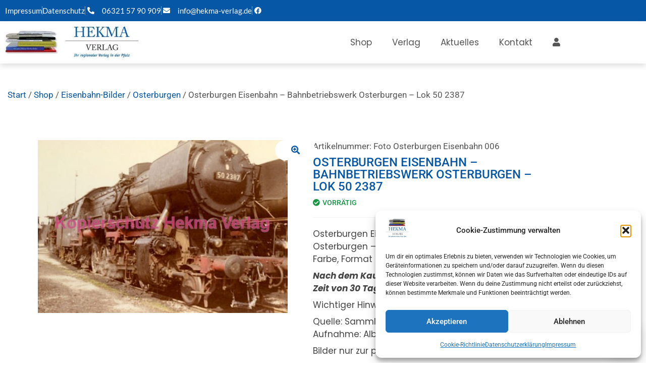

--- FILE ---
content_type: text/html; charset=UTF-8
request_url: https://www.hekma-verlag.de/shop/osterburgen-eisenbahn-bahnbetriebswerk-osterburgen-lok-50-2387-2/
body_size: 30584
content:
<!doctype html>
<html lang="de" prefix="og: https://ogp.me/ns#">
<head>
<meta charset="UTF-8">
<meta name="viewport" content="width=device-width, initial-scale=1">
<link rel="profile" href="https://gmpg.org/xfn/11">
<script data-no-defer="1" data-ezscrex="false" data-cfasync="false" data-pagespeed-no-defer data-cookieconsent="ignore">
var ctPublicFunctions = {"_ajax_nonce":"2f9121bd82","_rest_nonce":"119877e7e6","_ajax_url":"\/wp-admin\/admin-ajax.php","_rest_url":"https:\/\/www.hekma-verlag.de\/wp-json\/","data__cookies_type":"none","data__ajax_type":"rest","data__bot_detector_enabled":0,"data__frontend_data_log_enabled":1,"cookiePrefix":"","wprocket_detected":false,"host_url":"www.hekma-verlag.de","text__ee_click_to_select":"Klicke, um die gesamten Daten auszuw\u00e4hlen","text__ee_original_email":"Die vollst\u00e4ndige Adresse lautet","text__ee_got_it":"Verstanden","text__ee_blocked":"Blockiert","text__ee_cannot_connect":"Kann keine Verbindung herstellen","text__ee_cannot_decode":"Kann E-Mail nicht dekodieren. Unbekannter Grund","text__ee_email_decoder":"CleanTalk E-Mail-Decoder","text__ee_wait_for_decoding":"Die Magie ist unterwegs!","text__ee_decoding_process":"Bitte warte einen Moment, w\u00e4hrend wir die Kontaktdaten entschl\u00fcsseln."}
</script>
<script data-no-defer="1" data-ezscrex="false" data-cfasync="false" data-pagespeed-no-defer data-cookieconsent="ignore">
var ctPublic = {"_ajax_nonce":"2f9121bd82","settings__forms__check_internal":"1","settings__forms__check_external":"1","settings__forms__force_protection":0,"settings__forms__search_test":"1","settings__forms__wc_add_to_cart":"0","settings__data__bot_detector_enabled":0,"settings__sfw__anti_crawler":0,"blog_home":"https:\/\/www.hekma-verlag.de\/","pixel__setting":"0","pixel__enabled":false,"pixel__url":null,"data__email_check_before_post":"1","data__email_check_exist_post":0,"data__cookies_type":"none","data__key_is_ok":true,"data__visible_fields_required":true,"wl_brandname":"Anti-Spam by CleanTalk","wl_brandname_short":"CleanTalk","ct_checkjs_key":"2978ecbc708dee85ac63570d500aadee704c01edcf9bed5e84e9e14ce50bfb5c","emailEncoderPassKey":"1d559d6e71b4bcdaafabce36bf5361ed","bot_detector_forms_excluded":"W10=","advancedCacheExists":false,"varnishCacheExists":false,"wc_ajax_add_to_cart":true}
</script>
<!-- Suchmaschinen-Optimierung durch Rank Math PRO - https://rankmath.com/ -->
<title>Osterburgen Eisenbahn - Bahnbetriebswerk Osterburgen - Lok 50 2387 | Hekma Verlag Maikammer</title>
<meta name="description" content="Osterburgen Eisenbahn - Bahnbetriebswerk Osterburgen - Lok 50 2387, Datum: Sept. 1967, Farbe, Format ca. 15 x 10 cm (B. H.). Nach dem Kauf stehen Ihnen 3 Downloads in der Zeit von 30 Tagen zur Verfügung. Wichtiger Hinweis (immer angeben): Quelle: Sammlung: Hans-Ulrich Kroszewski - Aufnahme: Albert Bohm. Bilder nur zur privaten Verwendung."/>
<meta name="robots" content="follow, index, max-snippet:-1, max-video-preview:-1, max-image-preview:large"/>
<link rel="canonical" href="https://www.hekma-verlag.de/shop/osterburgen-eisenbahn-bahnbetriebswerk-osterburgen-lok-50-2387-2/" />
<meta property="og:locale" content="de_DE" />
<meta property="og:type" content="product" />
<meta property="og:title" content="Osterburgen Eisenbahn - Bahnbetriebswerk Osterburgen - Lok 50 2387 | Hekma Verlag Maikammer" />
<meta property="og:description" content="Osterburgen Eisenbahn - Bahnbetriebswerk Osterburgen - Lok 50 2387, Datum: Sept. 1967, Farbe, Format ca. 15 x 10 cm (B. H.). Nach dem Kauf stehen Ihnen 3 Downloads in der Zeit von 30 Tagen zur Verfügung. Wichtiger Hinweis (immer angeben): Quelle: Sammlung: Hans-Ulrich Kroszewski - Aufnahme: Albert Bohm. Bilder nur zur privaten Verwendung." />
<meta property="og:url" content="https://www.hekma-verlag.de/shop/osterburgen-eisenbahn-bahnbetriebswerk-osterburgen-lok-50-2387-2/" />
<meta property="og:site_name" content="Hekma Verlag Maikammer" />
<meta property="og:updated_time" content="2023-10-28T10:11:21+02:00" />
<meta property="og:image" content="https://www.hekma-verlag.de/wp-content/uploads/2018/11/Osterburgen-Eisenbahn-006-075-Kopierschutz.jpg" />
<meta property="og:image:secure_url" content="https://www.hekma-verlag.de/wp-content/uploads/2018/11/Osterburgen-Eisenbahn-006-075-Kopierschutz.jpg" />
<meta property="og:image:width" content="443" />
<meta property="og:image:height" content="307" />
<meta property="og:image:alt" content="Osterburgen" />
<meta property="og:image:type" content="image/jpeg" />
<meta property="product:availability" content="instock" />
<meta name="twitter:card" content="summary_large_image" />
<meta name="twitter:title" content="Osterburgen Eisenbahn - Bahnbetriebswerk Osterburgen - Lok 50 2387 | Hekma Verlag Maikammer" />
<meta name="twitter:description" content="Osterburgen Eisenbahn - Bahnbetriebswerk Osterburgen - Lok 50 2387, Datum: Sept. 1967, Farbe, Format ca. 15 x 10 cm (B. H.). Nach dem Kauf stehen Ihnen 3 Downloads in der Zeit von 30 Tagen zur Verfügung. Wichtiger Hinweis (immer angeben): Quelle: Sammlung: Hans-Ulrich Kroszewski - Aufnahme: Albert Bohm. Bilder nur zur privaten Verwendung." />
<meta name="twitter:image" content="https://www.hekma-verlag.de/wp-content/uploads/2018/11/Osterburgen-Eisenbahn-006-075-Kopierschutz.jpg" />
<meta name="twitter:label1" content="Preis" />
<meta name="twitter:data1" content="&euro;&nbsp;4,00 - &euro;&nbsp;12,00" />
<meta name="twitter:label2" content="Verfügbarkeit" />
<meta name="twitter:data2" content="Vorrätig" />
<script type="application/ld+json" class="rank-math-schema">{"@context":"https://schema.org","@graph":[{"@type":"Place","@id":"https://www.hekma-verlag.de/#place","address":{"@type":"PostalAddress","streetAddress":"M\u00fchlstra\u00dfe 30","addressLocality":"Maikammer","addressRegion":"Rheinland-Pfalz","postalCode":"67487","addressCountry":"Deutschland"}},{"@type":"Organization","@id":"https://www.hekma-verlag.de/#organization","name":"Hekma Verlag","url":"https://www.hekma-verlag.de","sameAs":["https://www.facebook.com/hekmaverlag"],"email":"info@hekma-verlag.de","address":{"@type":"PostalAddress","streetAddress":"M\u00fchlstra\u00dfe 30","addressLocality":"Maikammer","addressRegion":"Rheinland-Pfalz","postalCode":"67487","addressCountry":"Deutschland"},"logo":{"@type":"ImageObject","@id":"https://www.hekma-verlag.de/#logo","url":"https://www.hekma-verlag.de/wp-content/uploads/2017/04/Logo-neu-Endfassung.jpg","contentUrl":"https://www.hekma-verlag.de/wp-content/uploads/2017/04/Logo-neu-Endfassung.jpg","caption":"Hekma Verlag","inLanguage":"de","width":"600","height":"506"},"contactPoint":[{"@type":"ContactPoint","telephone":"+4963215790909","contactType":"customer support"}],"location":{"@id":"https://www.hekma-verlag.de/#place"}},{"@type":"WebSite","@id":"https://www.hekma-verlag.de/#website","url":"https://www.hekma-verlag.de","name":"Hekma Verlag","publisher":{"@id":"https://www.hekma-verlag.de/#organization"},"inLanguage":"de"},{"@type":"ImageObject","@id":"https://www.hekma-verlag.de/wp-content/uploads/2018/11/Osterburgen-Eisenbahn-006-075-Kopierschutz.jpg","url":"https://www.hekma-verlag.de/wp-content/uploads/2018/11/Osterburgen-Eisenbahn-006-075-Kopierschutz.jpg","width":"443","height":"307","inLanguage":"de"},{"@type":"ItemPage","@id":"https://www.hekma-verlag.de/shop/osterburgen-eisenbahn-bahnbetriebswerk-osterburgen-lok-50-2387-2/#webpage","url":"https://www.hekma-verlag.de/shop/osterburgen-eisenbahn-bahnbetriebswerk-osterburgen-lok-50-2387-2/","name":"Osterburgen Eisenbahn - Bahnbetriebswerk Osterburgen - Lok 50 2387 | Hekma Verlag Maikammer","datePublished":"2018-11-01T14:27:37+01:00","dateModified":"2023-10-28T10:11:21+02:00","isPartOf":{"@id":"https://www.hekma-verlag.de/#website"},"primaryImageOfPage":{"@id":"https://www.hekma-verlag.de/wp-content/uploads/2018/11/Osterburgen-Eisenbahn-006-075-Kopierschutz.jpg"},"inLanguage":"de"},{"@type":"Product","name":"Osterburgen Eisenbahn - Bahnbetriebswerk Osterburgen - Lok 50 2387 | Hekma Verlag Maikammer","description":"Osterburgen Eisenbahn - Bahnbetriebswerk Osterburgen - Lok 50 2387, Datum: Sept. 1967, Farbe, Format ca. 15 x 10 cm (B. H.). Nach dem Kauf stehen Ihnen 3 Downloads in der Zeit von 30 Tagen zur Verf\u00fcgung. Wichtiger Hinweis (immer angeben): Quelle: Sammlung: Hans-Ulrich Kroszewski - Aufnahme: Albert Bohm. Bilder nur zur privaten Verwendung.","sku":"Foto Osterburgen Eisenbahn 006","category":"Eisenbahn-Bilder","mainEntityOfPage":{"@id":"https://www.hekma-verlag.de/shop/osterburgen-eisenbahn-bahnbetriebswerk-osterburgen-lok-50-2387-2/#webpage"},"image":[{"@type":"ImageObject","url":"https://www.hekma-verlag.de/wp-content/uploads/2018/11/Osterburgen-Eisenbahn-006-075-Kopierschutz.jpg","height":"307","width":"443"}],"offers":{"@type":"AggregateOffer","lowPrice":"4.00","highPrice":"12.00","offerCount":"4","priceCurrency":"EUR","availability":"http://schema.org/InStock","seller":{"@type":"Organization","@id":"https://www.hekma-verlag.de/","name":"Hekma Verlag","url":"https://www.hekma-verlag.de","logo":"https://www.hekma-verlag.de/wp-content/uploads/2017/04/Logo-neu-Endfassung.jpg"},"url":"https://www.hekma-verlag.de/shop/osterburgen-eisenbahn-bahnbetriebswerk-osterburgen-lok-50-2387-2/"},"@id":"https://www.hekma-verlag.de/shop/osterburgen-eisenbahn-bahnbetriebswerk-osterburgen-lok-50-2387-2/#richSnippet"}]}</script>
<!-- /Rank Math WordPress SEO Plugin -->
<link rel='dns-prefetch' href='//www.hekma-verlag.de' />
<link rel="alternate" type="application/rss+xml" title="Hekma Verlag Maikammer &raquo; Feed" href="https://www.hekma-verlag.de/feed/" />
<link rel="alternate" type="application/rss+xml" title="Hekma Verlag Maikammer &raquo; Kommentar-Feed" href="https://www.hekma-verlag.de/comments/feed/" />
<link rel="alternate" type="application/rss+xml" title="Hekma Verlag Maikammer &raquo; Osterburgen Eisenbahn &#8211; Bahnbetriebswerk Osterburgen &#8211; Lok 50 2387-Kommentar-Feed" href="https://www.hekma-verlag.de/shop/osterburgen-eisenbahn-bahnbetriebswerk-osterburgen-lok-50-2387-2/feed/" />
<link rel="alternate" title="oEmbed (JSON)" type="application/json+oembed" href="https://www.hekma-verlag.de/wp-json/oembed/1.0/embed?url=https%3A%2F%2Fwww.hekma-verlag.de%2Fshop%2Fosterburgen-eisenbahn-bahnbetriebswerk-osterburgen-lok-50-2387-2%2F" />
<link rel="alternate" title="oEmbed (XML)" type="text/xml+oembed" href="https://www.hekma-verlag.de/wp-json/oembed/1.0/embed?url=https%3A%2F%2Fwww.hekma-verlag.de%2Fshop%2Fosterburgen-eisenbahn-bahnbetriebswerk-osterburgen-lok-50-2387-2%2F&#038;format=xml" />
<style id='wp-img-auto-sizes-contain-inline-css'>
img:is([sizes=auto i],[sizes^="auto," i]){contain-intrinsic-size:3000px 1500px}
/*# sourceURL=wp-img-auto-sizes-contain-inline-css */
</style>
<!-- <link rel='stylesheet' id='shopengine-public-css' href='https://www.hekma-verlag.de/wp-content/plugins/shopengine/assets/css/shopengine-public.css?ver=4.8.7' media='all' /> -->
<!-- <link rel='stylesheet' id='shopengine-widget-frontend-css' href='https://www.hekma-verlag.de/wp-content/plugins/shopengine/widgets/init/assets/css/widget-frontend.css?ver=4.8.7' media='all' /> -->
<!-- <link rel='stylesheet' id='shopengine-frontend-font-awesome-css' href='https://www.hekma-verlag.de/wp-content/plugins/elementor/assets/lib/font-awesome/css/all.css?ver=4.8.7' media='all' /> -->
<!-- <link rel='stylesheet' id='wp-block-library-css' href='https://www.hekma-verlag.de/wp-includes/css/dist/block-library/style.min.css?ver=6.9' media='all' /> -->
<link rel="stylesheet" type="text/css" href="//www.hekma-verlag.de/wp-content/cache/wpfc-minified/2qvvv6ts/9pzoz.css" media="all"/>
<style id='global-styles-inline-css'>
:root{--wp--preset--aspect-ratio--square: 1;--wp--preset--aspect-ratio--4-3: 4/3;--wp--preset--aspect-ratio--3-4: 3/4;--wp--preset--aspect-ratio--3-2: 3/2;--wp--preset--aspect-ratio--2-3: 2/3;--wp--preset--aspect-ratio--16-9: 16/9;--wp--preset--aspect-ratio--9-16: 9/16;--wp--preset--color--black: #000000;--wp--preset--color--cyan-bluish-gray: #abb8c3;--wp--preset--color--white: #ffffff;--wp--preset--color--pale-pink: #f78da7;--wp--preset--color--vivid-red: #cf2e2e;--wp--preset--color--luminous-vivid-orange: #ff6900;--wp--preset--color--luminous-vivid-amber: #fcb900;--wp--preset--color--light-green-cyan: #7bdcb5;--wp--preset--color--vivid-green-cyan: #00d084;--wp--preset--color--pale-cyan-blue: #8ed1fc;--wp--preset--color--vivid-cyan-blue: #0693e3;--wp--preset--color--vivid-purple: #9b51e0;--wp--preset--gradient--vivid-cyan-blue-to-vivid-purple: linear-gradient(135deg,rgb(6,147,227) 0%,rgb(155,81,224) 100%);--wp--preset--gradient--light-green-cyan-to-vivid-green-cyan: linear-gradient(135deg,rgb(122,220,180) 0%,rgb(0,208,130) 100%);--wp--preset--gradient--luminous-vivid-amber-to-luminous-vivid-orange: linear-gradient(135deg,rgb(252,185,0) 0%,rgb(255,105,0) 100%);--wp--preset--gradient--luminous-vivid-orange-to-vivid-red: linear-gradient(135deg,rgb(255,105,0) 0%,rgb(207,46,46) 100%);--wp--preset--gradient--very-light-gray-to-cyan-bluish-gray: linear-gradient(135deg,rgb(238,238,238) 0%,rgb(169,184,195) 100%);--wp--preset--gradient--cool-to-warm-spectrum: linear-gradient(135deg,rgb(74,234,220) 0%,rgb(151,120,209) 20%,rgb(207,42,186) 40%,rgb(238,44,130) 60%,rgb(251,105,98) 80%,rgb(254,248,76) 100%);--wp--preset--gradient--blush-light-purple: linear-gradient(135deg,rgb(255,206,236) 0%,rgb(152,150,240) 100%);--wp--preset--gradient--blush-bordeaux: linear-gradient(135deg,rgb(254,205,165) 0%,rgb(254,45,45) 50%,rgb(107,0,62) 100%);--wp--preset--gradient--luminous-dusk: linear-gradient(135deg,rgb(255,203,112) 0%,rgb(199,81,192) 50%,rgb(65,88,208) 100%);--wp--preset--gradient--pale-ocean: linear-gradient(135deg,rgb(255,245,203) 0%,rgb(182,227,212) 50%,rgb(51,167,181) 100%);--wp--preset--gradient--electric-grass: linear-gradient(135deg,rgb(202,248,128) 0%,rgb(113,206,126) 100%);--wp--preset--gradient--midnight: linear-gradient(135deg,rgb(2,3,129) 0%,rgb(40,116,252) 100%);--wp--preset--font-size--small: 13px;--wp--preset--font-size--medium: 20px;--wp--preset--font-size--large: 36px;--wp--preset--font-size--x-large: 42px;--wp--preset--spacing--20: 0.44rem;--wp--preset--spacing--30: 0.67rem;--wp--preset--spacing--40: 1rem;--wp--preset--spacing--50: 1.5rem;--wp--preset--spacing--60: 2.25rem;--wp--preset--spacing--70: 3.38rem;--wp--preset--spacing--80: 5.06rem;--wp--preset--shadow--natural: 6px 6px 9px rgba(0, 0, 0, 0.2);--wp--preset--shadow--deep: 12px 12px 50px rgba(0, 0, 0, 0.4);--wp--preset--shadow--sharp: 6px 6px 0px rgba(0, 0, 0, 0.2);--wp--preset--shadow--outlined: 6px 6px 0px -3px rgb(255, 255, 255), 6px 6px rgb(0, 0, 0);--wp--preset--shadow--crisp: 6px 6px 0px rgb(0, 0, 0);}:root { --wp--style--global--content-size: 800px;--wp--style--global--wide-size: 1200px; }:where(body) { margin: 0; }.wp-site-blocks > .alignleft { float: left; margin-right: 2em; }.wp-site-blocks > .alignright { float: right; margin-left: 2em; }.wp-site-blocks > .aligncenter { justify-content: center; margin-left: auto; margin-right: auto; }:where(.wp-site-blocks) > * { margin-block-start: 24px; margin-block-end: 0; }:where(.wp-site-blocks) > :first-child { margin-block-start: 0; }:where(.wp-site-blocks) > :last-child { margin-block-end: 0; }:root { --wp--style--block-gap: 24px; }:root :where(.is-layout-flow) > :first-child{margin-block-start: 0;}:root :where(.is-layout-flow) > :last-child{margin-block-end: 0;}:root :where(.is-layout-flow) > *{margin-block-start: 24px;margin-block-end: 0;}:root :where(.is-layout-constrained) > :first-child{margin-block-start: 0;}:root :where(.is-layout-constrained) > :last-child{margin-block-end: 0;}:root :where(.is-layout-constrained) > *{margin-block-start: 24px;margin-block-end: 0;}:root :where(.is-layout-flex){gap: 24px;}:root :where(.is-layout-grid){gap: 24px;}.is-layout-flow > .alignleft{float: left;margin-inline-start: 0;margin-inline-end: 2em;}.is-layout-flow > .alignright{float: right;margin-inline-start: 2em;margin-inline-end: 0;}.is-layout-flow > .aligncenter{margin-left: auto !important;margin-right: auto !important;}.is-layout-constrained > .alignleft{float: left;margin-inline-start: 0;margin-inline-end: 2em;}.is-layout-constrained > .alignright{float: right;margin-inline-start: 2em;margin-inline-end: 0;}.is-layout-constrained > .aligncenter{margin-left: auto !important;margin-right: auto !important;}.is-layout-constrained > :where(:not(.alignleft):not(.alignright):not(.alignfull)){max-width: var(--wp--style--global--content-size);margin-left: auto !important;margin-right: auto !important;}.is-layout-constrained > .alignwide{max-width: var(--wp--style--global--wide-size);}body .is-layout-flex{display: flex;}.is-layout-flex{flex-wrap: wrap;align-items: center;}.is-layout-flex > :is(*, div){margin: 0;}body .is-layout-grid{display: grid;}.is-layout-grid > :is(*, div){margin: 0;}body{padding-top: 0px;padding-right: 0px;padding-bottom: 0px;padding-left: 0px;}a:where(:not(.wp-element-button)){text-decoration: underline;}:root :where(.wp-element-button, .wp-block-button__link){background-color: #32373c;border-width: 0;color: #fff;font-family: inherit;font-size: inherit;font-style: inherit;font-weight: inherit;letter-spacing: inherit;line-height: inherit;padding-top: calc(0.667em + 2px);padding-right: calc(1.333em + 2px);padding-bottom: calc(0.667em + 2px);padding-left: calc(1.333em + 2px);text-decoration: none;text-transform: inherit;}.has-black-color{color: var(--wp--preset--color--black) !important;}.has-cyan-bluish-gray-color{color: var(--wp--preset--color--cyan-bluish-gray) !important;}.has-white-color{color: var(--wp--preset--color--white) !important;}.has-pale-pink-color{color: var(--wp--preset--color--pale-pink) !important;}.has-vivid-red-color{color: var(--wp--preset--color--vivid-red) !important;}.has-luminous-vivid-orange-color{color: var(--wp--preset--color--luminous-vivid-orange) !important;}.has-luminous-vivid-amber-color{color: var(--wp--preset--color--luminous-vivid-amber) !important;}.has-light-green-cyan-color{color: var(--wp--preset--color--light-green-cyan) !important;}.has-vivid-green-cyan-color{color: var(--wp--preset--color--vivid-green-cyan) !important;}.has-pale-cyan-blue-color{color: var(--wp--preset--color--pale-cyan-blue) !important;}.has-vivid-cyan-blue-color{color: var(--wp--preset--color--vivid-cyan-blue) !important;}.has-vivid-purple-color{color: var(--wp--preset--color--vivid-purple) !important;}.has-black-background-color{background-color: var(--wp--preset--color--black) !important;}.has-cyan-bluish-gray-background-color{background-color: var(--wp--preset--color--cyan-bluish-gray) !important;}.has-white-background-color{background-color: var(--wp--preset--color--white) !important;}.has-pale-pink-background-color{background-color: var(--wp--preset--color--pale-pink) !important;}.has-vivid-red-background-color{background-color: var(--wp--preset--color--vivid-red) !important;}.has-luminous-vivid-orange-background-color{background-color: var(--wp--preset--color--luminous-vivid-orange) !important;}.has-luminous-vivid-amber-background-color{background-color: var(--wp--preset--color--luminous-vivid-amber) !important;}.has-light-green-cyan-background-color{background-color: var(--wp--preset--color--light-green-cyan) !important;}.has-vivid-green-cyan-background-color{background-color: var(--wp--preset--color--vivid-green-cyan) !important;}.has-pale-cyan-blue-background-color{background-color: var(--wp--preset--color--pale-cyan-blue) !important;}.has-vivid-cyan-blue-background-color{background-color: var(--wp--preset--color--vivid-cyan-blue) !important;}.has-vivid-purple-background-color{background-color: var(--wp--preset--color--vivid-purple) !important;}.has-black-border-color{border-color: var(--wp--preset--color--black) !important;}.has-cyan-bluish-gray-border-color{border-color: var(--wp--preset--color--cyan-bluish-gray) !important;}.has-white-border-color{border-color: var(--wp--preset--color--white) !important;}.has-pale-pink-border-color{border-color: var(--wp--preset--color--pale-pink) !important;}.has-vivid-red-border-color{border-color: var(--wp--preset--color--vivid-red) !important;}.has-luminous-vivid-orange-border-color{border-color: var(--wp--preset--color--luminous-vivid-orange) !important;}.has-luminous-vivid-amber-border-color{border-color: var(--wp--preset--color--luminous-vivid-amber) !important;}.has-light-green-cyan-border-color{border-color: var(--wp--preset--color--light-green-cyan) !important;}.has-vivid-green-cyan-border-color{border-color: var(--wp--preset--color--vivid-green-cyan) !important;}.has-pale-cyan-blue-border-color{border-color: var(--wp--preset--color--pale-cyan-blue) !important;}.has-vivid-cyan-blue-border-color{border-color: var(--wp--preset--color--vivid-cyan-blue) !important;}.has-vivid-purple-border-color{border-color: var(--wp--preset--color--vivid-purple) !important;}.has-vivid-cyan-blue-to-vivid-purple-gradient-background{background: var(--wp--preset--gradient--vivid-cyan-blue-to-vivid-purple) !important;}.has-light-green-cyan-to-vivid-green-cyan-gradient-background{background: var(--wp--preset--gradient--light-green-cyan-to-vivid-green-cyan) !important;}.has-luminous-vivid-amber-to-luminous-vivid-orange-gradient-background{background: var(--wp--preset--gradient--luminous-vivid-amber-to-luminous-vivid-orange) !important;}.has-luminous-vivid-orange-to-vivid-red-gradient-background{background: var(--wp--preset--gradient--luminous-vivid-orange-to-vivid-red) !important;}.has-very-light-gray-to-cyan-bluish-gray-gradient-background{background: var(--wp--preset--gradient--very-light-gray-to-cyan-bluish-gray) !important;}.has-cool-to-warm-spectrum-gradient-background{background: var(--wp--preset--gradient--cool-to-warm-spectrum) !important;}.has-blush-light-purple-gradient-background{background: var(--wp--preset--gradient--blush-light-purple) !important;}.has-blush-bordeaux-gradient-background{background: var(--wp--preset--gradient--blush-bordeaux) !important;}.has-luminous-dusk-gradient-background{background: var(--wp--preset--gradient--luminous-dusk) !important;}.has-pale-ocean-gradient-background{background: var(--wp--preset--gradient--pale-ocean) !important;}.has-electric-grass-gradient-background{background: var(--wp--preset--gradient--electric-grass) !important;}.has-midnight-gradient-background{background: var(--wp--preset--gradient--midnight) !important;}.has-small-font-size{font-size: var(--wp--preset--font-size--small) !important;}.has-medium-font-size{font-size: var(--wp--preset--font-size--medium) !important;}.has-large-font-size{font-size: var(--wp--preset--font-size--large) !important;}.has-x-large-font-size{font-size: var(--wp--preset--font-size--x-large) !important;}
:root :where(.wp-block-pullquote){font-size: 1.5em;line-height: 1.6;}
/*# sourceURL=global-styles-inline-css */
</style>
<!-- <link rel='stylesheet' id='cleantalk-public-css-css' href='https://www.hekma-verlag.de/wp-content/plugins/cleantalk-spam-protect/css/cleantalk-public.min.css?ver=6.70.1_1766991278' media='all' /> -->
<!-- <link rel='stylesheet' id='cleantalk-email-decoder-css-css' href='https://www.hekma-verlag.de/wp-content/plugins/cleantalk-spam-protect/css/cleantalk-email-decoder.min.css?ver=6.70.1_1766991278' media='all' /> -->
<!-- <link rel='stylesheet' id='photoswipe-css' href='https://www.hekma-verlag.de/wp-content/plugins/woocommerce/assets/css/photoswipe/photoswipe.min.css?ver=10.4.3' media='all' /> -->
<!-- <link rel='stylesheet' id='photoswipe-default-skin-css' href='https://www.hekma-verlag.de/wp-content/plugins/woocommerce/assets/css/photoswipe/default-skin/default-skin.min.css?ver=10.4.3' media='all' /> -->
<!-- <link rel='stylesheet' id='woocommerce-layout-css' href='https://www.hekma-verlag.de/wp-content/plugins/woocommerce/assets/css/woocommerce-layout.css?ver=10.4.3' media='all' /> -->
<link rel="stylesheet" type="text/css" href="//www.hekma-verlag.de/wp-content/cache/wpfc-minified/lcr8ijul/9pzoz.css" media="all"/>
<!-- <link rel='stylesheet' id='woocommerce-smallscreen-css' href='https://www.hekma-verlag.de/wp-content/plugins/woocommerce/assets/css/woocommerce-smallscreen.css?ver=10.4.3' media='only screen and (max-width: 768px)' /> -->
<link rel="stylesheet" type="text/css" href="//www.hekma-verlag.de/wp-content/cache/wpfc-minified/98h1x06h/9pzoy.css" media="only screen and (max-width: 768px)"/>
<!-- <link rel='stylesheet' id='woocommerce-general-css' href='https://www.hekma-verlag.de/wp-content/plugins/woocommerce/assets/css/woocommerce.css?ver=10.4.3' media='all' /> -->
<link rel="stylesheet" type="text/css" href="//www.hekma-verlag.de/wp-content/cache/wpfc-minified/mmmakktm/9pzoy.css" media="all"/>
<style id='woocommerce-inline-inline-css'>
.woocommerce form .form-row .required { visibility: visible; }
/*# sourceURL=woocommerce-inline-inline-css */
</style>
<!-- <link rel='stylesheet' id='cmplz-general-css' href='https://www.hekma-verlag.de/wp-content/plugins/complianz-gdpr/assets/css/cookieblocker.min.css?ver=1766991298' media='all' /> -->
<!-- <link rel='stylesheet' id='hello-elementor-css' href='https://www.hekma-verlag.de/wp-content/themes/hello-elementor/assets/css/reset.css?ver=3.4.5' media='all' /> -->
<!-- <link rel='stylesheet' id='hello-elementor-theme-style-css' href='https://www.hekma-verlag.de/wp-content/themes/hello-elementor/assets/css/theme.css?ver=3.4.5' media='all' /> -->
<!-- <link rel='stylesheet' id='hello-elementor-header-footer-css' href='https://www.hekma-verlag.de/wp-content/themes/hello-elementor/assets/css/header-footer.css?ver=3.4.5' media='all' /> -->
<!-- <link rel='stylesheet' id='elementor-frontend-css' href='https://www.hekma-verlag.de/wp-content/plugins/elementor/assets/css/frontend.min.css?ver=3.34.1' media='all' /> -->
<link rel="stylesheet" type="text/css" href="//www.hekma-verlag.de/wp-content/cache/wpfc-minified/jmyn6gvs/9pzoy.css" media="all"/>
<style id='elementor-frontend-inline-css'>
.elementor-widget-woocommerce-checkout-page .woocommerce table.woocommerce-checkout-review-order-table {
margin: var(--sections-margin, 24px 0 24px 0);
padding: var(--sections-padding, 16px 16px);
}
.elementor-widget-woocommerce-checkout-page .woocommerce table.woocommerce-checkout-review-order-table .cart_item td.product-name {
padding-right: 20px;
}
.elementor-widget-woocommerce-checkout-page .woocommerce .woocommerce-checkout #payment {
border: none;
padding: 0;
}
.elementor-widget-woocommerce-checkout-page .woocommerce .e-checkout__order_review-2 {
background: var(--sections-background-color, #ffffff);
border-radius: var(--sections-border-radius, 3px);
padding: var(--sections-padding, 16px 30px);
margin: var(--sections-margin, 0 0 24px 0);
border-style: var(--sections-border-type, solid);
border-color: var(--sections-border-color, #D5D8DC);
border-width: 1px;
display: block;
}
.elementor-widget-woocommerce-checkout-page .woocommerce-checkout .place-order {
display: -webkit-box;
display: -ms-flexbox;
display: flex;
-webkit-box-orient: vertical;
-webkit-box-direction: normal;
-ms-flex-direction: column;
flex-direction: column;
-ms-flex-wrap: wrap;
flex-wrap: wrap;
padding: 0;
margin-bottom: 0;
margin-top: 1em;
-webkit-box-align: var(--place-order-title-alignment, stretch);
-ms-flex-align: var(--place-order-title-alignment, stretch);
align-items: var(--place-order-title-alignment, stretch); 
}
.elementor-widget-woocommerce-checkout-page .woocommerce-checkout #place_order {
background-color: #5bc0de;
width: var(--purchase-button-width, auto);
float: none;
color: var(--purchase-button-normal-text-color, #ffffff);
min-height: auto;
padding: var(--purchase-button-padding, 1em 1em);
border-radius: var(--purchase-button-border-radius, 3px); 
}
.elementor-widget-woocommerce-checkout-page .woocommerce-checkout #place_order:hover {
background-color: #5bc0de;
color: var(--purchase-button-hover-text-color, #ffffff);
border-color: var(--purchase-button-hover-border-color, #5bc0de);
-webkit-transition-duration: var(--purchase-button-hover-transition-duration, 0.3s);
-o-transition-duration: var(--purchase-button-hover-transition-duration, 0.3s);
transition-duration: var(--purchase-button-hover-transition-duration, 0.3s); 
}
/*# sourceURL=elementor-frontend-inline-css */
</style>
<link rel='stylesheet' id='elementor-post-43204-css' href='https://www.hekma-verlag.de/wp-content/uploads/elementor/css/post-43204.css?ver=1768772979' media='all' />
<!-- <link rel='stylesheet' id='widget-icon-list-css' href='https://www.hekma-verlag.de/wp-content/plugins/elementor/assets/css/widget-icon-list.min.css?ver=3.34.1' media='all' /> -->
<!-- <link rel='stylesheet' id='widget-image-css' href='https://www.hekma-verlag.de/wp-content/plugins/elementor/assets/css/widget-image.min.css?ver=3.34.1' media='all' /> -->
<!-- <link rel='stylesheet' id='widget-nav-menu-css' href='https://www.hekma-verlag.de/wp-content/plugins/elementor-pro/assets/css/widget-nav-menu.min.css?ver=3.34.0' media='all' /> -->
<!-- <link rel='stylesheet' id='e-sticky-css' href='https://www.hekma-verlag.de/wp-content/plugins/elementor-pro/assets/css/modules/sticky.min.css?ver=3.34.0' media='all' /> -->
<!-- <link rel='stylesheet' id='elementor-icons-css' href='https://www.hekma-verlag.de/wp-content/plugins/elementor/assets/lib/eicons/css/elementor-icons.min.css?ver=5.45.0' media='all' /> -->
<link rel="stylesheet" type="text/css" href="//www.hekma-verlag.de/wp-content/cache/wpfc-minified/kppecqd9/9pzoz.css" media="all"/>
<link rel='stylesheet' id='elementor-post-43212-css' href='https://www.hekma-verlag.de/wp-content/uploads/elementor/css/post-43212.css?ver=1768772979' media='all' />
<link rel='stylesheet' id='elementor-post-43216-css' href='https://www.hekma-verlag.de/wp-content/uploads/elementor/css/post-43216.css?ver=1768772979' media='all' />
<!-- <link rel='stylesheet' id='wp-color-picker-css' href='https://www.hekma-verlag.de/wp-admin/css/color-picker.min.css?ver=6.9' media='all' /> -->
<!-- <link rel='stylesheet' id='shopengine-swatches-loop-css-css' href='https://www.hekma-verlag.de/wp-content/plugins/shopengine/modules/swatches/loop-product-support/assets/swatches.css?ver=1768783188' media='all' /> -->
<!-- <link rel='stylesheet' id='shopengine-wishlist-css' href='https://www.hekma-verlag.de/wp-content/plugins/shopengine/modules/wishlist/assets/css/wishlist.css?ver=4.8.7' media='all' /> -->
<!-- <link rel='stylesheet' id='se-mod-badge-frn-css' href='https://www.hekma-verlag.de/wp-content/plugins/shopengine-pro/modules/badge/assets/css/badge.css?ver=2.7.1' media='all' /> -->
<link rel="stylesheet" type="text/css" href="//www.hekma-verlag.de/wp-content/cache/wpfc-minified/dg2l4tqx/9pzoy.css" media="all"/>
<style id='se-mod-badge-frn-inline-css'>
:root {
--badge-width-for-single-product: 70px;
--badge-width-for-loop-product: 35px;
--badge-gap-for-single-product: 0px;
--badge-gap-for-loop-product: 0px;
}
/*# sourceURL=se-mod-badge-frn-inline-css */
</style>
<!-- <link rel='stylesheet' id='shopengine-modal-styles-css' href='https://www.hekma-verlag.de/wp-content/plugins/shopengine/assets/css/shopengine-modal.css?ver=4.8.7' media='all' /> -->
<!-- <link rel='stylesheet' id='pre-order-module-css-css' href='https://www.hekma-verlag.de/wp-content/plugins/shopengine-pro/modules/pre-order/assets/css/pre-order-frontend.css?ver=2.7.1' media='all' /> -->
<link rel="stylesheet" type="text/css" href="//www.hekma-verlag.de/wp-content/cache/wpfc-minified/mnpiei7g/9pzoy.css" media="all"/>
<style id='pre-order-module-css-inline-css'>
.shopengine-pre-order-singlepage-data p.message {
background-color: #101010;
border-radius: 4px;
}.shopengine-pre-order-singlepage-data .countdown-container > .countdown-box > div span {
background-color: #101010;
border-radius: 4px;
}.elementor .elementor-element.elementor-widget .shopengine-widget .pre-order-remaining-item {
color: #101010;
}.shopengine-widget .pre-order-price {
color: #101010;
}
/*# sourceURL=pre-order-module-css-inline-css */
</style>
<!-- <link rel='stylesheet' id='shopengine-backorder-css' href='https://www.hekma-verlag.de/wp-content/plugins/shopengine-pro/modules/back-order/assets/css/back-order.css?ver=6.9' media='all' /> -->
<!-- <link rel='stylesheet' id='shopengine-css-front-css' href='https://www.hekma-verlag.de/wp-content/plugins/shopengine/modules/swatches/assets/css/frontend.css?ver=4.8.7' media='all' /> -->
<!-- <link rel='stylesheet' id='shopengine-sticky-fly-cart-css' href='https://www.hekma-verlag.de/wp-content/plugins/shopengine-pro/modules/sticky-fly-cart/assets/css/sticky-fly-cart.css?ver=6.9' media='all' /> -->
<link rel="stylesheet" type="text/css" href="//www.hekma-verlag.de/wp-content/cache/wpfc-minified/7v3496a3/9pzoy.css" media="all"/>
<style id='shopengine-sticky-fly-cart-inline-css'>
:root {
--sticky-fly-cart-button-size: 60px;
--sticky-fly-cart-button-icon-size: 25px;
--sticky-fly-cart-button-color: #101010;
--sticky-fly-cart-button-bg: #ffffff;
--sticky-fly-cart-button-pos-top: auto;
--sticky-fly-cart-button-pos-right: 12px;
--sticky-fly-cart-button-pos-bottom: 12px;
--sticky-fly-cart-button-pos-left: auto;
--sticky-fly-cart-button-counter-size: 32px;
--sticky-fly-cart-button-counter-font-size: 16px;
--sticky-fly-cart-button-counter-color: #FFFFFF;
--sticky-fly-cart-button-counter-bg: #FF3F00;
--sticky-fly-cart-button-counter-pos-top: -15px;
--sticky-fly-cart-button-counter-pos-right: auto;
--sticky-fly-cart-button-counter-pos-bottom: auto;
--sticky-fly-cart-button-counter-pos-left: -15px;
--cart-body-color: #101010;
--cart-body-link_hover_color: #312b2b;
--cart-body-bg: #ffffff;
--cart-body-padding: 15px;
--cart-body-width: 350px;
--cart-header-padding: 0 0 10px 0;
--cart-items-padding: 15px 10px 15px 0;
--cart-items-border-bottom: 1px solid #e6ebee;
--cart-items-title-font-size: 15px;
--cart-subtotal-padding: 15px 0;
--cart-buttons-wrap-padding: 15px;
--cart-buttons-padding: 12px 10px 12px 10px;
--cart-buttons-wrap-color: #ffffff;
--cart-buttons-wrap-bg: #101010;
--cart-buttons-wrap-hover-bg: #312b2b;
}
/*# sourceURL=shopengine-sticky-fly-cart-inline-css */
</style>
<!-- <link rel='stylesheet' id='woocommerce-gzd-layout-css' href='https://www.hekma-verlag.de/wp-content/plugins/woocommerce-germanized/build/static/layout-styles.css?ver=3.20.5' media='all' /> -->
<link rel="stylesheet" type="text/css" href="//www.hekma-verlag.de/wp-content/cache/wpfc-minified/eep7nq8y/9pzoy.css" media="all"/>
<style id='woocommerce-gzd-layout-inline-css'>
.woocommerce-checkout .shop_table { background-color: #eeeeee; } .product p.deposit-packaging-type { font-size: 1.2em !important; } p.woocommerce-shipping-destination { display: none; }
.wc-gzd-nutri-score-value-a {
background: url(https://www.hekma-verlag.de/wp-content/plugins/woocommerce-germanized/assets/images/nutri-score-a.svg) no-repeat;
}
.wc-gzd-nutri-score-value-b {
background: url(https://www.hekma-verlag.de/wp-content/plugins/woocommerce-germanized/assets/images/nutri-score-b.svg) no-repeat;
}
.wc-gzd-nutri-score-value-c {
background: url(https://www.hekma-verlag.de/wp-content/plugins/woocommerce-germanized/assets/images/nutri-score-c.svg) no-repeat;
}
.wc-gzd-nutri-score-value-d {
background: url(https://www.hekma-verlag.de/wp-content/plugins/woocommerce-germanized/assets/images/nutri-score-d.svg) no-repeat;
}
.wc-gzd-nutri-score-value-e {
background: url(https://www.hekma-verlag.de/wp-content/plugins/woocommerce-germanized/assets/images/nutri-score-e.svg) no-repeat;
}
/*# sourceURL=woocommerce-gzd-layout-inline-css */
</style>
<!-- <link rel='stylesheet' id='shopengine-widget-frontend-pro-css' href='https://www.hekma-verlag.de/wp-content/plugins/shopengine-pro/widgets/init/assets/css/widget-styles-pro.css?ver=2.7.1' media='all' /> -->
<link rel="stylesheet" type="text/css" href="//www.hekma-verlag.de/wp-content/cache/wpfc-minified/f3ifpjvv/9pzoy.css" media="all"/>
<link rel='stylesheet' id='elementor-post-43244-css' href='https://www.hekma-verlag.de/wp-content/uploads/elementor/css/post-43244.css?ver=1768773010' media='all' />
<!-- <link rel='stylesheet' id='elementor-gf-local-poppins-css' href='https://www.hekma-verlag.de/wp-content/uploads/elementor/google-fonts/css/poppins.css?ver=1744708637' media='all' /> -->
<!-- <link rel='stylesheet' id='elementor-gf-local-lato-css' href='https://www.hekma-verlag.de/wp-content/uploads/elementor/google-fonts/css/lato.css?ver=1744708611' media='all' /> -->
<!-- <link rel='stylesheet' id='elementor-gf-local-roboto-css' href='https://www.hekma-verlag.de/wp-content/uploads/elementor/google-fonts/css/roboto.css?ver=1744708632' media='all' /> -->
<!-- <link rel='stylesheet' id='elementor-gf-local-barlow-css' href='https://www.hekma-verlag.de/wp-content/uploads/elementor/google-fonts/css/barlow.css?ver=1765282558' media='all' /> -->
<!-- <link rel='stylesheet' id='elementor-icons-shared-0-css' href='https://www.hekma-verlag.de/wp-content/plugins/elementor/assets/lib/font-awesome/css/fontawesome.min.css?ver=5.15.3' media='all' /> -->
<!-- <link rel='stylesheet' id='elementor-icons-fa-solid-css' href='https://www.hekma-verlag.de/wp-content/plugins/elementor/assets/lib/font-awesome/css/solid.min.css?ver=5.15.3' media='all' /> -->
<!-- <link rel='stylesheet' id='elementor-icons-fa-brands-css' href='https://www.hekma-verlag.de/wp-content/plugins/elementor/assets/lib/font-awesome/css/brands.min.css?ver=5.15.3' media='all' /> -->
<link rel="stylesheet" type="text/css" href="//www.hekma-verlag.de/wp-content/cache/wpfc-minified/9kup20t0/9pzoz.css" media="all"/>
<script src='//www.hekma-verlag.de/wp-content/cache/wpfc-minified/78rc0zan/9pzoy.js' type="text/javascript"></script>
<!-- <script src="https://www.hekma-verlag.de/wp-content/plugins/cleantalk-spam-protect/js/apbct-public-bundle_full-protection_gathering.min.js?ver=6.70.1_1766991278" id="apbct-public-bundle_full-protection_gathering.min-js-js"></script> -->
<!-- <script src="https://www.hekma-verlag.de/wp-includes/js/jquery/jquery.min.js?ver=3.7.1" id="jquery-core-js"></script> -->
<!-- <script src="https://www.hekma-verlag.de/wp-includes/js/jquery/jquery-migrate.min.js?ver=3.4.1" id="jquery-migrate-js"></script> -->
<!-- <script src="https://www.hekma-verlag.de/wp-content/plugins/woocommerce/assets/js/flexslider/jquery.flexslider.min.js?ver=2.7.2-wc.10.4.3" id="wc-flexslider-js" defer data-wp-strategy="defer"></script> -->
<!-- <script src="https://www.hekma-verlag.de/wp-content/plugins/woocommerce/assets/js/jquery-blockui/jquery.blockUI.min.js?ver=2.7.0-wc.10.4.3" id="wc-jquery-blockui-js" defer data-wp-strategy="defer"></script> -->
<script id="wc-add-to-cart-js-extra">
var wc_add_to_cart_params = {"ajax_url":"/wp-admin/admin-ajax.php","wc_ajax_url":"/?wc-ajax=%%endpoint%%","i18n_view_cart":"Warenkorb anzeigen","cart_url":"https://www.hekma-verlag.de/shop/warenkorb/","is_cart":"","cart_redirect_after_add":"no"};
//# sourceURL=wc-add-to-cart-js-extra
</script>
<script src='//www.hekma-verlag.de/wp-content/cache/wpfc-minified/dr48f0wj/9pzoz.js' type="text/javascript"></script>
<!-- <script src="https://www.hekma-verlag.de/wp-content/plugins/woocommerce/assets/js/frontend/add-to-cart.min.js?ver=10.4.3" id="wc-add-to-cart-js" defer data-wp-strategy="defer"></script> -->
<!-- <script src="https://www.hekma-verlag.de/wp-content/plugins/woocommerce/assets/js/zoom/jquery.zoom.min.js?ver=1.7.21-wc.10.4.3" id="wc-zoom-js" defer data-wp-strategy="defer"></script> -->
<!-- <script src="https://www.hekma-verlag.de/wp-content/plugins/woocommerce/assets/js/photoswipe/photoswipe.min.js?ver=4.1.1-wc.10.4.3" id="wc-photoswipe-js" defer data-wp-strategy="defer"></script> -->
<!-- <script src="https://www.hekma-verlag.de/wp-content/plugins/woocommerce/assets/js/photoswipe/photoswipe-ui-default.min.js?ver=4.1.1-wc.10.4.3" id="wc-photoswipe-ui-default-js" defer data-wp-strategy="defer"></script> -->
<script id="wc-single-product-js-extra">
var wc_single_product_params = {"i18n_required_rating_text":"Bitte w\u00e4hle eine Bewertung","i18n_rating_options":["1 von 5\u00a0Sternen","2 von 5\u00a0Sternen","3 von 5\u00a0Sternen","4 von 5\u00a0Sternen","5 von 5\u00a0Sternen"],"i18n_product_gallery_trigger_text":"Bildergalerie im Vollbildmodus anzeigen","review_rating_required":"yes","flexslider":{"rtl":false,"animation":"slide","smoothHeight":true,"directionNav":true,"controlNav":"thumbnails","slideshow":false,"animationSpeed":500,"animationLoop":false,"allowOneSlide":false,"touch":false,"manualControls":".flex-control-nav li"},"zoom_enabled":"1","zoom_options":[],"photoswipe_enabled":"1","photoswipe_options":{"shareEl":false,"closeOnScroll":false,"history":false,"hideAnimationDuration":0,"showAnimationDuration":0},"flexslider_enabled":"1"};
//# sourceURL=wc-single-product-js-extra
</script>
<script src='//www.hekma-verlag.de/wp-content/cache/wpfc-minified/30ev2fbx/9pzoz.js' type="text/javascript"></script>
<!-- <script src="https://www.hekma-verlag.de/wp-content/plugins/woocommerce/assets/js/frontend/single-product.min.js?ver=10.4.3" id="wc-single-product-js" defer data-wp-strategy="defer"></script> -->
<!-- <script src="https://www.hekma-verlag.de/wp-content/plugins/woocommerce/assets/js/js-cookie/js.cookie.min.js?ver=2.1.4-wc.10.4.3" id="wc-js-cookie-js" defer data-wp-strategy="defer"></script> -->
<script id="woocommerce-js-extra">
var woocommerce_params = {"ajax_url":"/wp-admin/admin-ajax.php","wc_ajax_url":"/?wc-ajax=%%endpoint%%","i18n_password_show":"Passwort anzeigen","i18n_password_hide":"Passwort ausblenden"};
//# sourceURL=woocommerce-js-extra
</script>
<script src='//www.hekma-verlag.de/wp-content/cache/wpfc-minified/rumak0j/9pzoy.js' type="text/javascript"></script>
<!-- <script src="https://www.hekma-verlag.de/wp-content/plugins/woocommerce/assets/js/frontend/woocommerce.min.js?ver=10.4.3" id="woocommerce-js" defer data-wp-strategy="defer"></script> -->
<script id="shopengine-wishlist-js-extra">
var shopEngineWishlist = {"product_id":"19078","resturl":"https://www.hekma-verlag.de/wp-json/","isLoggedIn":"","rest_nonce":"119877e7e6","wishlist_position":"bottom-right","wishlist_added_notice":"Produkt zur Wunschliste hinzugef\u00fcgt","wishlist_removed_notice":"Ihr Produkt wurde von der Wunschliste entfernt."};
//# sourceURL=shopengine-wishlist-js-extra
</script>
<script src='//www.hekma-verlag.de/wp-content/cache/wpfc-minified/eu63zt6e/9pzoy.js' type="text/javascript"></script>
<!-- <script src="https://www.hekma-verlag.de/wp-content/plugins/shopengine/modules/wishlist/assets/js/wishlist.js?ver=6.9" id="shopengine-wishlist-js"></script> -->
<!-- <script src="https://www.hekma-verlag.de/wp-content/plugins/shopengine/assets/js/shopengine-modal.js?ver=4.8.7" id="shopengine-modal-script-js"></script> -->
<script id="shopengine-quick-checkout-js-extra">
var shopEngineQuickCheckout = {"rest_nonce":"119877e7e6"};
//# sourceURL=shopengine-quick-checkout-js-extra
</script>
<script src='//www.hekma-verlag.de/wp-content/cache/wpfc-minified/l926d7ho/9pzoy.js' type="text/javascript"></script>
<!-- <script src="https://www.hekma-verlag.de/wp-content/plugins/shopengine-pro/modules/quick-checkout/assets/js/script.js?ver=6.9" id="shopengine-quick-checkout-js"></script> -->
<!-- <script src="https://www.hekma-verlag.de/wp-content/plugins/shopengine-pro/modules/pre-order/assets/js/pre-order-frontend.js?ver=6.9" id="pre-order-module-js-js"></script> -->
<script src="https://www.hekma-verlag.de/wp-content/plugins/shopengine-pro/modules/back-order/assets/js/back-order.js?ver=6.9" id="shopengine-backorder-js"></script>
<script id="wc-cart-fragments-js-extra">
var wc_cart_fragments_params = {"ajax_url":"/wp-admin/admin-ajax.php","wc_ajax_url":"/?wc-ajax=%%endpoint%%","cart_hash_key":"wc_cart_hash_3eb0993ce8e3d3fd96abdd4455631d7f","fragment_name":"wc_fragments_3eb0993ce8e3d3fd96abdd4455631d7f","request_timeout":"5000"};
//# sourceURL=wc-cart-fragments-js-extra
</script>
<script src='//www.hekma-verlag.de/wp-content/cache/wpfc-minified/8acgkweu/9pzoy.js' type="text/javascript"></script>
<!-- <script src="https://www.hekma-verlag.de/wp-content/plugins/woocommerce/assets/js/frontend/cart-fragments.min.js?ver=10.4.3" id="wc-cart-fragments-js" defer data-wp-strategy="defer"></script> -->
<script id="wc-gzd-unit-price-observer-queue-js-extra">
var wc_gzd_unit_price_observer_queue_params = {"ajax_url":"/wp-admin/admin-ajax.php","wc_ajax_url":"/?wc-ajax=%%endpoint%%","refresh_unit_price_nonce":"4753251482"};
//# sourceURL=wc-gzd-unit-price-observer-queue-js-extra
</script>
<script src='//www.hekma-verlag.de/wp-content/cache/wpfc-minified/lbypbfeq/9pzoz.js' type="text/javascript"></script>
<!-- <script src="https://www.hekma-verlag.de/wp-content/plugins/woocommerce-germanized/build/static/unit-price-observer-queue.js?ver=3.20.5" id="wc-gzd-unit-price-observer-queue-js" defer data-wp-strategy="defer"></script> -->
<!-- <script src="https://www.hekma-verlag.de/wp-content/plugins/woocommerce/assets/js/accounting/accounting.min.js?ver=0.4.2" id="wc-accounting-js"></script> -->
<script id="wc-gzd-unit-price-observer-js-extra">
var wc_gzd_unit_price_observer_params = {"wrapper":".product","price_selector":{"p.price":{"is_total_price":false,"is_primary_selector":true,"quantity_selector":""}},"replace_price":"1","product_id":"19078","price_decimal_sep":",","price_thousand_sep":".","qty_selector":"input.quantity, input.qty","refresh_on_load":""};
//# sourceURL=wc-gzd-unit-price-observer-js-extra
</script>
<script src='//www.hekma-verlag.de/wp-content/cache/wpfc-minified/8wmhczup/9pzoz.js' type="text/javascript"></script>
<!-- <script src="https://www.hekma-verlag.de/wp-content/plugins/woocommerce-germanized/build/static/unit-price-observer.js?ver=3.20.5" id="wc-gzd-unit-price-observer-js" defer data-wp-strategy="defer"></script> -->
<link rel="https://api.w.org/" href="https://www.hekma-verlag.de/wp-json/" /><link rel="alternate" title="JSON" type="application/json" href="https://www.hekma-verlag.de/wp-json/wp/v2/product/19078" /><link rel="EditURI" type="application/rsd+xml" title="RSD" href="https://www.hekma-verlag.de/xmlrpc.php?rsd" />
<meta name="generator" content="WordPress 6.9" />
<link rel='shortlink' href='https://www.hekma-verlag.de/?p=19078' />
<style>.cmplz-hidden {
display: none !important;
}</style>	<noscript><style>.woocommerce-product-gallery{ opacity: 1 !important; }</style></noscript>
<meta name="description" content="Osterburgen Eisenbahn - Bahnbetriebswerk Osterburgen - Lok 50 2387, Datum: Sept. 1967, Farbe, Format ca. 15 x 10 cm (B. H.).
Nach dem Kauf stehen Ihnen 3 Downloads in der Zeit von 30 Tagen zur Verfügung.
Wichtiger Hinweis (immer angeben):
Quelle: Sammlung: Hans-Ulrich Kroszewski - Aufnahme: Albert Bohm.
Bilder nur zur privaten Verwendung.">
<style>
.e-con.e-parent:nth-of-type(n+4):not(.e-lazyloaded):not(.e-no-lazyload),
.e-con.e-parent:nth-of-type(n+4):not(.e-lazyloaded):not(.e-no-lazyload) * {
background-image: none !important;
}
@media screen and (max-height: 1024px) {
.e-con.e-parent:nth-of-type(n+3):not(.e-lazyloaded):not(.e-no-lazyload),
.e-con.e-parent:nth-of-type(n+3):not(.e-lazyloaded):not(.e-no-lazyload) * {
background-image: none !important;
}
}
@media screen and (max-height: 640px) {
.e-con.e-parent:nth-of-type(n+2):not(.e-lazyloaded):not(.e-no-lazyload),
.e-con.e-parent:nth-of-type(n+2):not(.e-lazyloaded):not(.e-no-lazyload) * {
background-image: none !important;
}
}
</style>
<link rel="icon" href="https://www.hekma-verlag.de/wp-content/uploads/2017/03/cropped-Logoneu-2-100x100.jpg" sizes="32x32" />
<link rel="icon" href="https://www.hekma-verlag.de/wp-content/uploads/2017/03/cropped-Logoneu-2-300x300.jpg" sizes="192x192" />
<link rel="apple-touch-icon" href="https://www.hekma-verlag.de/wp-content/uploads/2017/03/cropped-Logoneu-2-300x300.jpg" />
<meta name="msapplication-TileImage" content="https://www.hekma-verlag.de/wp-content/uploads/2017/03/cropped-Logoneu-2-300x300.jpg" />
</head>
<body data-cmplz=1 class="wp-singular product-template-default single single-product postid-19078 wp-custom-logo wp-embed-responsive wp-theme-hello-elementor theme-hello-elementor woocommerce woocommerce-page woocommerce-no-js hello-elementor-default  shopengine-template shopengine-single elementor-default elementor-template-full-width elementor-kit-43204">
<a class="skip-link screen-reader-text" href="#content">Zum Inhalt springen</a>
<header data-elementor-type="header" data-elementor-id="43212" class="elementor elementor-43212 elementor-location-header" data-elementor-post-type="elementor_library">
<section class="elementor-section elementor-top-section elementor-element elementor-element-3a7930d elementor-section-full_width elementor-hidden-mobile elementor-section-height-default elementor-section-height-default" data-id="3a7930d" data-element_type="section" data-settings="{&quot;background_background&quot;:&quot;classic&quot;}">
<div class="elementor-container elementor-column-gap-default">
<div class="elementor-column elementor-col-100 elementor-top-column elementor-element elementor-element-90c395b" data-id="90c395b" data-element_type="column">
<div class="elementor-widget-wrap elementor-element-populated">
<div class="elementor-element elementor-element-73861b3 elementor-icon-list--layout-inline elementor-align-end elementor-list-item-link-full_width elementor-widget elementor-widget-icon-list" data-id="73861b3" data-element_type="widget" data-widget_type="icon-list.default">
<div class="elementor-widget-container">
<ul class="elementor-icon-list-items elementor-inline-items">
<li class="elementor-icon-list-item elementor-inline-item">
<a href="https://www.hekma-verlag.de/kontakt/impressum/">
<span class="elementor-icon-list-text">Impressum</span>
</a>
</li>
<li class="elementor-icon-list-item elementor-inline-item">
<a href="https://www.hekma-verlag.de/kontakt/datenschutzerklaerung/">
<span class="elementor-icon-list-text">Datenschutz</span>
</a>
</li>
<li class="elementor-icon-list-item elementor-inline-item">
<a href="tel:+4963215790909">
<span class="elementor-icon-list-icon">
<i aria-hidden="true" class="fas fa-phone-alt"></i>						</span>
<span class="elementor-icon-list-text">06321 57 90 909</span>
</a>
</li>
<li class="elementor-icon-list-item elementor-inline-item">
<a href="mailto:info@hekma-verlag.de">
<span class="elementor-icon-list-icon">
<i aria-hidden="true" class="fas fa-envelope"></i>						</span>
<span class="elementor-icon-list-text">info@hekma-verlag.de</span>
</a>
</li>
<li class="elementor-icon-list-item elementor-inline-item">
<a href="https://www.facebook.com/hekmaverlag">
<span class="elementor-icon-list-icon">
<i aria-hidden="true" class="fab fa-facebook"></i>						</span>
<span class="elementor-icon-list-text"></span>
</a>
</li>
</ul>
</div>
</div>
</div>
</div>
</div>
</section>
<section class="elementor-section elementor-top-section elementor-element elementor-element-919286f elementor-section-boxed elementor-section-height-default elementor-section-height-default" data-id="919286f" data-element_type="section" data-settings="{&quot;background_background&quot;:&quot;classic&quot;,&quot;sticky&quot;:&quot;top&quot;,&quot;sticky_on&quot;:[&quot;desktop&quot;,&quot;tablet&quot;,&quot;mobile&quot;],&quot;sticky_offset&quot;:0,&quot;sticky_effects_offset&quot;:0,&quot;sticky_anchor_link_offset&quot;:0}">
<div class="elementor-container elementor-column-gap-default">
<div class="elementor-column elementor-col-50 elementor-top-column elementor-element elementor-element-97de1b5" data-id="97de1b5" data-element_type="column">
<div class="elementor-widget-wrap elementor-element-populated">
<div class="elementor-element elementor-element-36ae73f elementor-widget elementor-widget-image" data-id="36ae73f" data-element_type="widget" data-widget_type="image.default">
<div class="elementor-widget-container">
<a href="https://www.hekma-verlag.de">
<img width="400" height="96" src="https://www.hekma-verlag.de/wp-content/uploads/2017/04/Logoneuquer.jpg" class="attachment-medium_large size-medium_large wp-image-10348" alt="" srcset="https://www.hekma-verlag.de/wp-content/uploads/2017/04/Logoneuquer.jpg 400w, https://www.hekma-verlag.de/wp-content/uploads/2017/04/Logoneuquer-300x72.jpg 300w" sizes="(max-width: 400px) 100vw, 400px" />								</a>
</div>
</div>
</div>
</div>
<div class="elementor-column elementor-col-50 elementor-top-column elementor-element elementor-element-69f0157" data-id="69f0157" data-element_type="column">
<div class="elementor-widget-wrap elementor-element-populated">
<div class="elementor-element elementor-element-fb0675f elementor-nav-menu__align-end elementor-nav-menu--dropdown-mobile elementor-nav-menu--stretch elementor-nav-menu__text-align-center elementor-nav-menu--toggle elementor-nav-menu--burger elementor-widget elementor-widget-nav-menu" data-id="fb0675f" data-element_type="widget" data-settings="{&quot;submenu_icon&quot;:{&quot;value&quot;:&quot;&lt;i class=\&quot;\&quot; aria-hidden=\&quot;true\&quot;&gt;&lt;\/i&gt;&quot;,&quot;library&quot;:&quot;&quot;},&quot;full_width&quot;:&quot;stretch&quot;,&quot;layout&quot;:&quot;horizontal&quot;,&quot;toggle&quot;:&quot;burger&quot;}" data-widget_type="nav-menu.default">
<div class="elementor-widget-container">
<nav aria-label="Menü" class="elementor-nav-menu--main elementor-nav-menu__container elementor-nav-menu--layout-horizontal e--pointer-text e--animation-grow">
<ul id="menu-1-fb0675f" class="elementor-nav-menu"><li class="menu-item menu-item-type-post_type menu-item-object-page menu-item-has-children current_page_parent menu-item-9943"><a href="https://www.hekma-verlag.de/shop/" title="Der Hekma Verlag Online-Shop" class="elementor-item">Shop</a>
<ul class="sub-menu elementor-nav-menu--dropdown">
<li class="menu-item menu-item-type-custom menu-item-object-custom menu-item-has-children menu-item-9957"><a href="https://www.hekma-verlag.de/produkt-kategorie/buecher/" class="elementor-sub-item">Bücher</a>
<ul class="sub-menu elementor-nav-menu--dropdown">
<li class="menu-item menu-item-type-custom menu-item-object-custom menu-item-56929"><a href="https://www.hekma-verlag.de/produkt-kategorie/buecher/ebook/" class="elementor-sub-item">eBooks</a></li>
<li class="menu-item menu-item-type-custom menu-item-object-custom menu-item-9958"><a href="https://www.hekma-verlag.de/produkt-kategorie/buecher-in-planung/" class="elementor-sub-item">Bücher in Planung</a></li>
</ul>
</li>
<li class="menu-item menu-item-type-custom menu-item-object-custom menu-item-11718"><a href="https://www.hekma-verlag.de/produkt-kategorie/strassenbahn-bilder/" class="elementor-sub-item">Straßenbahn-Bilder</a></li>
<li class="menu-item menu-item-type-custom menu-item-object-custom menu-item-15226"><a href="https://www.hekma-verlag.de/produkt-kategorie/eisenbahn-bilder/" class="elementor-sub-item">Eisenbahn-Bilder</a></li>
<li class="menu-item menu-item-type-custom menu-item-object-custom menu-item-9960"><a href="https://www.hekma-verlag.de/produkt-kategorie/dvds/" class="elementor-sub-item">DVDs</a></li>
<li class="menu-item menu-item-type-custom menu-item-object-custom menu-item-9961"><a href="https://www.hekma-verlag.de/produkt-kategorie/t-shirts/" class="elementor-sub-item">T-Shirts</a></li>
<li class="menu-item menu-item-type-custom menu-item-object-custom menu-item-9959"><a href="https://www.hekma-verlag.de/produkt-kategorie/bundles/" class="elementor-sub-item">Bundles</a></li>
<li class="menu-item menu-item-type-taxonomy menu-item-object-product_cat menu-item-28262"><a href="https://www.hekma-verlag.de/produkt-kategorie/restposten/" class="elementor-sub-item">Restposten</a></li>
</ul>
</li>
<li class="menu-item menu-item-type-post_type menu-item-object-page menu-item-has-children menu-item-10012"><a href="https://www.hekma-verlag.de/der-hekma-verlag/" title="Der Hekma Verlag aus Maikammer" class="elementor-item">Verlag</a>
<ul class="sub-menu elementor-nav-menu--dropdown">
<li class="menu-item menu-item-type-custom menu-item-object-custom menu-item-10360"><a href="https://www.hekma-verlag.de/der-hekma-verlag/#autoren" class="elementor-sub-item elementor-item-anchor">Autoren</a></li>
<li class="menu-item menu-item-type-post_type menu-item-object-page menu-item-10355"><a href="https://www.hekma-verlag.de/der-hekma-verlag/links/" class="elementor-sub-item">Links</a></li>
</ul>
</li>
<li class="menu-item menu-item-type-post_type menu-item-object-page menu-item-10011"><a href="https://www.hekma-verlag.de/aktuelles/" class="elementor-item">Aktuelles</a></li>
<li class="menu-item menu-item-type-post_type menu-item-object-page menu-item-9956"><a href="https://www.hekma-verlag.de/kontakt/" class="elementor-item">Kontakt</a></li>
<li class="menu-item menu-item-type-post_type menu-item-object-page menu-item-9993"><a href="https://www.hekma-verlag.de/shop/mein-konto/" class="elementor-item"><i class="fas fa-user"> </i></a></li>
</ul>			</nav>
<div class="elementor-menu-toggle" role="button" tabindex="0" aria-label="Menü Umschalter" aria-expanded="false">
<i aria-hidden="true" role="presentation" class="elementor-menu-toggle__icon--open eicon-menu-bar"></i><i aria-hidden="true" role="presentation" class="elementor-menu-toggle__icon--close eicon-close"></i>		</div>
<nav class="elementor-nav-menu--dropdown elementor-nav-menu__container" aria-hidden="true">
<ul id="menu-2-fb0675f" class="elementor-nav-menu"><li class="menu-item menu-item-type-post_type menu-item-object-page menu-item-has-children current_page_parent menu-item-9943"><a href="https://www.hekma-verlag.de/shop/" title="Der Hekma Verlag Online-Shop" class="elementor-item" tabindex="-1">Shop</a>
<ul class="sub-menu elementor-nav-menu--dropdown">
<li class="menu-item menu-item-type-custom menu-item-object-custom menu-item-has-children menu-item-9957"><a href="https://www.hekma-verlag.de/produkt-kategorie/buecher/" class="elementor-sub-item" tabindex="-1">Bücher</a>
<ul class="sub-menu elementor-nav-menu--dropdown">
<li class="menu-item menu-item-type-custom menu-item-object-custom menu-item-56929"><a href="https://www.hekma-verlag.de/produkt-kategorie/buecher/ebook/" class="elementor-sub-item" tabindex="-1">eBooks</a></li>
<li class="menu-item menu-item-type-custom menu-item-object-custom menu-item-9958"><a href="https://www.hekma-verlag.de/produkt-kategorie/buecher-in-planung/" class="elementor-sub-item" tabindex="-1">Bücher in Planung</a></li>
</ul>
</li>
<li class="menu-item menu-item-type-custom menu-item-object-custom menu-item-11718"><a href="https://www.hekma-verlag.de/produkt-kategorie/strassenbahn-bilder/" class="elementor-sub-item" tabindex="-1">Straßenbahn-Bilder</a></li>
<li class="menu-item menu-item-type-custom menu-item-object-custom menu-item-15226"><a href="https://www.hekma-verlag.de/produkt-kategorie/eisenbahn-bilder/" class="elementor-sub-item" tabindex="-1">Eisenbahn-Bilder</a></li>
<li class="menu-item menu-item-type-custom menu-item-object-custom menu-item-9960"><a href="https://www.hekma-verlag.de/produkt-kategorie/dvds/" class="elementor-sub-item" tabindex="-1">DVDs</a></li>
<li class="menu-item menu-item-type-custom menu-item-object-custom menu-item-9961"><a href="https://www.hekma-verlag.de/produkt-kategorie/t-shirts/" class="elementor-sub-item" tabindex="-1">T-Shirts</a></li>
<li class="menu-item menu-item-type-custom menu-item-object-custom menu-item-9959"><a href="https://www.hekma-verlag.de/produkt-kategorie/bundles/" class="elementor-sub-item" tabindex="-1">Bundles</a></li>
<li class="menu-item menu-item-type-taxonomy menu-item-object-product_cat menu-item-28262"><a href="https://www.hekma-verlag.de/produkt-kategorie/restposten/" class="elementor-sub-item" tabindex="-1">Restposten</a></li>
</ul>
</li>
<li class="menu-item menu-item-type-post_type menu-item-object-page menu-item-has-children menu-item-10012"><a href="https://www.hekma-verlag.de/der-hekma-verlag/" title="Der Hekma Verlag aus Maikammer" class="elementor-item" tabindex="-1">Verlag</a>
<ul class="sub-menu elementor-nav-menu--dropdown">
<li class="menu-item menu-item-type-custom menu-item-object-custom menu-item-10360"><a href="https://www.hekma-verlag.de/der-hekma-verlag/#autoren" class="elementor-sub-item elementor-item-anchor" tabindex="-1">Autoren</a></li>
<li class="menu-item menu-item-type-post_type menu-item-object-page menu-item-10355"><a href="https://www.hekma-verlag.de/der-hekma-verlag/links/" class="elementor-sub-item" tabindex="-1">Links</a></li>
</ul>
</li>
<li class="menu-item menu-item-type-post_type menu-item-object-page menu-item-10011"><a href="https://www.hekma-verlag.de/aktuelles/" class="elementor-item" tabindex="-1">Aktuelles</a></li>
<li class="menu-item menu-item-type-post_type menu-item-object-page menu-item-9956"><a href="https://www.hekma-verlag.de/kontakt/" class="elementor-item" tabindex="-1">Kontakt</a></li>
<li class="menu-item menu-item-type-post_type menu-item-object-page menu-item-9993"><a href="https://www.hekma-verlag.de/shop/mein-konto/" class="elementor-item" tabindex="-1"><i class="fas fa-user"> </i></a></li>
</ul>			</nav>
</div>
</div>
</div>
</div>
</div>
</section>
</header>
<div class="shopengine-quickview-content-warper">
<div id="product-19078" class="shopengine-product-page post-19078 product type-product status-publish has-post-thumbnail product_cat-eisenbahn-bilder product_cat-osterburgen product_tag-eisenbahn product_tag-bahn product_tag-osterburgen first instock shipping-taxable purchasable product-type-variable">
<div data-elementor-type="wp-post" data-elementor-id="43244" class="elementor elementor-43244" data-elementor-post-type="shopengine-template">
<section class="elementor-section elementor-top-section elementor-element elementor-element-738f5962 elementor-section-boxed elementor-section-height-default elementor-section-height-default" data-id="738f5962" data-element_type="section">
<div class="elementor-container elementor-column-gap-default">
<div class="elementor-column elementor-col-100 elementor-top-column elementor-element elementor-element-7978aa30" data-id="7978aa30" data-element_type="column">
<div class="elementor-widget-wrap elementor-element-populated">
<div class="elementor-element elementor-element-f18ec75 elementor-widget elementor-widget-woocommerce-breadcrumb" data-id="f18ec75" data-element_type="widget" data-widget_type="woocommerce-breadcrumb.default">
<div class="elementor-widget-container">
<nav class="woocommerce-breadcrumb" aria-label="Breadcrumb"><a href="https://www.hekma-verlag.de">Start</a>&nbsp;&#47;&nbsp;<a href="https://www.hekma-verlag.de/shop/">Shop</a>&nbsp;&#47;&nbsp;<a href="https://www.hekma-verlag.de/produkt-kategorie/eisenbahn-bilder/">Eisenbahn-Bilder</a>&nbsp;&#47;&nbsp;<a href="https://www.hekma-verlag.de/produkt-kategorie/eisenbahn-bilder/osterburgen/">Osterburgen</a>&nbsp;&#47;&nbsp;Osterburgen Eisenbahn &#8211; Bahnbetriebswerk Osterburgen &#8211; Lok 50 2387</nav>				</div>
</div>
<section class="elementor-section elementor-inner-section elementor-element elementor-element-1782db4b elementor-section-full_width elementor-section-height-default elementor-section-height-default" data-id="1782db4b" data-element_type="section" data-settings="{&quot;background_background&quot;:&quot;classic&quot;}">
<div class="elementor-container elementor-column-gap-default">
<div class="elementor-column elementor-col-50 elementor-inner-column elementor-element elementor-element-11f975" data-id="11f975" data-element_type="column">
<div class="elementor-widget-wrap elementor-element-populated">
<div class="elementor-element elementor-element-43731e22 shopengine_image_gallery_position_bottom elementor-widget elementor-widget-shopengine-single-product-images" data-id="43731e22" data-element_type="widget" data-widget_type="shopengine-single-product-images.default">
<div class="elementor-widget-container">
<div class="shopengine shopengine-widget">
<div class="shopengine-product-image shopengine-gallery-slider">
<button title="Produkt Miniaturbild" 
class="shopengine-product-image-toggle position-custom">
<i aria-hidden="true" class="fas fa-search-plus"></i>			</button>
<div class="woocommerce-product-gallery woocommerce-product-gallery--with-images woocommerce-product-gallery--columns-4 images" data-columns="4" style="opacity: 0; transition: opacity .25s ease-in-out;">
<div class="woocommerce-product-gallery__wrapper">
<div data-thumb="https://www.hekma-verlag.de/wp-content/uploads/2018/11/Osterburgen-Eisenbahn-006-075-Kopierschutz-100x100.jpg" data-thumb-alt="Osterburgen Eisenbahn - Bahnbetriebswerk Osterburgen - Lok 50 2387" data-thumb-srcset="https://www.hekma-verlag.de/wp-content/uploads/2018/11/Osterburgen-Eisenbahn-006-075-Kopierschutz-100x100.jpg 100w, https://www.hekma-verlag.de/wp-content/uploads/2018/11/Osterburgen-Eisenbahn-006-075-Kopierschutz-150x150.jpg 150w"  data-thumb-sizes="(max-width: 100px) 100vw, 100px" class="woocommerce-product-gallery__image"><a href="https://www.hekma-verlag.de/wp-content/uploads/2018/11/Osterburgen-Eisenbahn-006-075-Kopierschutz.jpg"><img fetchpriority="high" decoding="async" width="443" height="307" src="https://www.hekma-verlag.de/wp-content/uploads/2018/11/Osterburgen-Eisenbahn-006-075-Kopierschutz.jpg" class="wp-post-image" alt="Osterburgen Eisenbahn - Bahnbetriebswerk Osterburgen - Lok 50 2387" data-caption="" data-src="https://www.hekma-verlag.de/wp-content/uploads/2018/11/Osterburgen-Eisenbahn-006-075-Kopierschutz.jpg" data-large_image="https://www.hekma-verlag.de/wp-content/uploads/2018/11/Osterburgen-Eisenbahn-006-075-Kopierschutz.jpg" data-large_image_width="443" data-large_image_height="307" srcset="https://www.hekma-verlag.de/wp-content/uploads/2018/11/Osterburgen-Eisenbahn-006-075-Kopierschutz.jpg 443w, https://www.hekma-verlag.de/wp-content/uploads/2018/11/Osterburgen-Eisenbahn-006-075-Kopierschutz-300x208.jpg 300w" sizes="(max-width: 443px) 100vw, 443px" /></a></div>
</div>
</div>
</div>
</div>				</div>
</div>
</div>
</div>
<div class="elementor-column elementor-col-50 elementor-inner-column elementor-element elementor-element-39303972" data-id="39303972" data-element_type="column">
<div class="elementor-widget-wrap elementor-element-populated">
<div class="elementor-element elementor-element-a6d4d9 shopengine-layout-block elementor-widget elementor-widget-shopengine-product-meta" data-id="a6d4d9" data-element_type="widget" data-widget_type="shopengine-product-meta.default">
<div class="elementor-widget-container">
<div class="shopengine shopengine-widget">
<div class="shopengine-product-meta">
<div class="product_meta">
<span class="sku_wrapper">Artikelnummer: <span class="sku">Foto Osterburgen Eisenbahn 006</span></span>
<span class="posted_in">Kategorien: <a href="https://www.hekma-verlag.de/produkt-kategorie/eisenbahn-bilder/" rel="tag">Eisenbahn-Bilder</a>, <a href="https://www.hekma-verlag.de/produkt-kategorie/eisenbahn-bilder/osterburgen/" rel="tag">Osterburgen</a></span>
<span class="tagged_as">Schlagwörter: <a href="https://www.hekma-verlag.de/produkt-schlagwort/eisenbahn/" rel="tag">Eisenbahn</a>, <a href="https://www.hekma-verlag.de/produkt-schlagwort/bahn/" rel="tag">Bahn</a>, <a href="https://www.hekma-verlag.de/produkt-schlagwort/osterburgen/" rel="tag">Osterburgen</a></span>
</div>
</div>
</div>				</div>
</div>
<div class="elementor-element elementor-element-221530f6 shopengine_product_title_h2 elementor-widget elementor-widget-shopengine-product-title" data-id="221530f6" data-element_type="widget" data-widget_type="shopengine-product-title.default">
<div class="elementor-widget-container">
<div class="shopengine shopengine-widget"><div class="shopengine-product-title"><h2 class="product-title">Osterburgen Eisenbahn &#8211; Bahnbetriebswerk Osterburgen &#8211; Lok 50 2387</h2></div></div>				</div>
</div>
<div class="elementor-element elementor-element-bafaa3e elementor-widget elementor-widget-shopengine-product-stock" data-id="bafaa3e" data-element_type="widget" data-widget_type="shopengine-product-stock.default">
<div class="elementor-widget-container">
<div class="shopengine shopengine-widget">
<div class="shopengine-product-stock" data-variations='{"19079":{"stock_status":"instock","availability":"Vorr\u00e4tig","class":"in-stock","icon":"<i aria-hidden=\"true\" class=\"fas fa-check-circle\"><\/i>"},"19080":{"stock_status":"instock","availability":"Vorr\u00e4tig","class":"in-stock","icon":"<i aria-hidden=\"true\" class=\"fas fa-check-circle\"><\/i>"},"19081":{"stock_status":"instock","availability":"Vorr\u00e4tig","class":"in-stock","icon":"<i aria-hidden=\"true\" class=\"fas fa-check-circle\"><\/i>"},"19082":{"stock_status":"instock","availability":"Vorr\u00e4tig","class":"in-stock","icon":"<i aria-hidden=\"true\" class=\"fas fa-check-circle\"><\/i>"}}' data-default-stock='{"stock_status":"instock","availability":"Vorr\u00e4tig","class":"in-stock","icon":"<i aria-hidden=\"true\" class=\"fas fa-check-circle\"><\/i>"}'>
<p class="stock in-stock" data-stock-status="instock">
<i aria-hidden="true" class="fas fa-check-circle"></i>Vorrätig
</p>
</div>
</div>				</div>
</div>
<div class="elementor-element elementor-element-714eeeb3 elementor-widget elementor-widget-shopengine-product-excerpt" data-id="714eeeb3" data-element_type="widget" data-widget_type="shopengine-product-excerpt.default">
<div class="elementor-widget-container">
<div class="shopengine shopengine-widget"><div class="shopengine-product-excerpt">
<div class="woocommerce-product-details__short-description">
<p>Osterburgen Eisenbahn &#8211; Bahnbetriebswerk Osterburgen &#8211; Lok 50 2387, Datum: Sept. 1967, Farbe, Format ca. 15 x 10 cm (B. H.).</p>
<p><em><strong>Nach dem Kauf stehen Ihnen 3 Downloads in der Zeit von 30 Tagen zur Verfügung.</strong></em></p>
<p>Wichtiger Hinweis (immer angeben):</p>
<p>Quelle: Sammlung: Hans-Ulrich Kroszewski &#8211; Aufnahme: Albert Bohm.</p>
<p>Bilder nur zur privaten Verwendung.</p>
</div>
</div></div>				</div>
</div>
<div class="elementor-element elementor-element-72f65b5a elementor-widget elementor-widget-shopengine-product-price" data-id="72f65b5a" data-element_type="widget" data-widget_type="shopengine-product-price.default">
<div class="elementor-widget-container">
<div class="shopengine shopengine-widget">
<div class="shopengine-product-price">
<p class="price"><span class="woocommerce-Price-amount amount"><bdi><span class="woocommerce-Price-currencySymbol">&euro;</span>&nbsp;4,00</bdi></span> &ndash; <span class="woocommerce-Price-amount amount"><bdi><span class="woocommerce-Price-currencySymbol">&euro;</span>&nbsp;12,00</bdi></span></p>
</div>
</div>				</div>
</div>
<div class="elementor-element elementor-element-56b5582c shopengine-add-to-cart-ordering-yes elementor-align-left elementor-widget elementor-widget-shopengine-add-to-cart" data-id="56b5582c" data-element_type="widget" data-widget_type="shopengine-add-to-cart.default">
<div class="elementor-widget-container">
<div class="shopengine shopengine-widget">		<style>.elementor-element-56b5582c .shopengine-swatches .quantity-wrap  {order: 1;}.elementor-element-56b5582c .shopengine-swatches .shopengine-quick-checkout-button  {order: 2;}.elementor-element-56b5582c .shopengine-swatches .cart .button  {order: 3;}.elementor-element-56b5582c .shopengine-swatches .shopengine-wishlist  {order: 4;}.elementor-element-56b5582c .shopengine-swatches .shopengine-comparison  {order: 5;}.elementor-element-56b5582c .shopengine-swatches .shopengine-partial-payment-container  {order: 6;}</style>
<div class='shopengine-swatches' >
<form class="variations_form cart" action="https://www.hekma-verlag.de/shop/osterburgen-eisenbahn-bahnbetriebswerk-osterburgen-lok-50-2387-2/" method="post" enctype='multipart/form-data' data-product_id="19078" data-product_variations="[{&quot;attributes&quot;:{&quot;attribute_pa_aufloesung&quot;:&quot;ausdruck-auf-papier&quot;},&quot;availability_html&quot;:&quot;&lt;p class=\&quot;stock in-stock\&quot;&gt;Vorr\u00e4tig&lt;\/p&gt;\n&quot;,&quot;backorders_allowed&quot;:false,&quot;dimensions&quot;:{&quot;length&quot;:&quot;&quot;,&quot;width&quot;:&quot;&quot;,&quot;height&quot;:&quot;&quot;},&quot;dimensions_html&quot;:&quot;n.\u00a0a.&quot;,&quot;display_price&quot;:12,&quot;display_regular_price&quot;:12,&quot;image&quot;:{&quot;title&quot;:&quot;Osterburgen Eisenbahn 006-075-Kopierschutz&quot;,&quot;caption&quot;:&quot;&quot;,&quot;url&quot;:&quot;https:\/\/www.hekma-verlag.de\/wp-content\/uploads\/2018\/11\/Osterburgen-Eisenbahn-006-075-Kopierschutz.jpg&quot;,&quot;alt&quot;:&quot;Osterburgen Eisenbahn 006-075-Kopierschutz&quot;,&quot;src&quot;:&quot;https:\/\/www.hekma-verlag.de\/wp-content\/uploads\/2018\/11\/Osterburgen-Eisenbahn-006-075-Kopierschutz.jpg&quot;,&quot;srcset&quot;:&quot;https:\/\/www.hekma-verlag.de\/wp-content\/uploads\/2018\/11\/Osterburgen-Eisenbahn-006-075-Kopierschutz.jpg 443w, https:\/\/www.hekma-verlag.de\/wp-content\/uploads\/2018\/11\/Osterburgen-Eisenbahn-006-075-Kopierschutz-300x208.jpg 300w&quot;,&quot;sizes&quot;:&quot;(max-width: 443px) 100vw, 443px&quot;,&quot;full_src&quot;:&quot;https:\/\/www.hekma-verlag.de\/wp-content\/uploads\/2018\/11\/Osterburgen-Eisenbahn-006-075-Kopierschutz.jpg&quot;,&quot;full_src_w&quot;:443,&quot;full_src_h&quot;:307,&quot;gallery_thumbnail_src&quot;:&quot;https:\/\/www.hekma-verlag.de\/wp-content\/uploads\/2018\/11\/Osterburgen-Eisenbahn-006-075-Kopierschutz-100x100.jpg&quot;,&quot;gallery_thumbnail_src_w&quot;:100,&quot;gallery_thumbnail_src_h&quot;:100,&quot;thumb_src&quot;:&quot;https:\/\/www.hekma-verlag.de\/wp-content\/uploads\/2018\/11\/Osterburgen-Eisenbahn-006-075-Kopierschutz.jpg&quot;,&quot;thumb_src_w&quot;:443,&quot;thumb_src_h&quot;:307,&quot;src_w&quot;:443,&quot;src_h&quot;:307},&quot;image_id&quot;:19083,&quot;is_downloadable&quot;:false,&quot;is_in_stock&quot;:true,&quot;is_purchasable&quot;:true,&quot;is_sold_individually&quot;:&quot;no&quot;,&quot;is_virtual&quot;:false,&quot;max_qty&quot;:99,&quot;min_qty&quot;:1,&quot;price_html&quot;:&quot;&lt;span class=\&quot;price\&quot;&gt;&lt;span class=\&quot;woocommerce-Price-amount amount\&quot;&gt;&lt;bdi&gt;&lt;span class=\&quot;woocommerce-Price-currencySymbol\&quot;&gt;&amp;euro;&lt;\/span&gt;&amp;nbsp;12,00&lt;\/bdi&gt;&lt;\/span&gt;&lt;\/span&gt;&quot;,&quot;sku&quot;:&quot;Foto Osterburgen Eisenbahn 006&quot;,&quot;variation_description&quot;:&quot;&quot;,&quot;variation_id&quot;:19079,&quot;variation_is_active&quot;:true,&quot;variation_is_visible&quot;:true,&quot;weight&quot;:&quot;&quot;,&quot;weight_html&quot;:&quot;n.\u00a0a.&quot;,&quot;_backorder_variation_max_limit&quot;:&quot;&quot;,&quot;_backorder_variation_avl_date&quot;:&quot;&quot;,&quot;delivery_time&quot;:&quot;&lt;span class=\&quot;delivery-time-inner delivery-time-3-5-tage\&quot;&gt;Lieferzeit: &lt;span class=\&quot;delivery-time-data\&quot;&gt;3-5 Tage&lt;\/span&gt;&lt;\/span&gt;&quot;,&quot;unit_price&quot;:&quot;&quot;,&quot;product_units&quot;:&quot;&quot;,&quot;tax_info&quot;:false,&quot;shipping_costs_info&quot;:&quot;Versandkostenfrei&quot;,&quot;defect_description&quot;:&quot;&quot;,&quot;deposit_amount&quot;:&quot;&quot;,&quot;deposit_packaging_type&quot;:&quot;&quot;,&quot;product_safety_attachments&quot;:&quot;&quot;,&quot;has_product_safety_information&quot;:false,&quot;manufacturer&quot;:&quot;&quot;,&quot;safety_instructions&quot;:&quot;&quot;,&quot;wireless_electronic_device&quot;:&quot;no&quot;,&quot;power_supply&quot;:&quot;&quot;,&quot;is_food&quot;:&quot;no&quot;,&quot;food_description&quot;:&quot;&quot;,&quot;food_place_of_origin&quot;:&quot;&quot;,&quot;food_distributor&quot;:&quot;&quot;,&quot;alcohol_content&quot;:&quot;&quot;,&quot;includes_alcohol&quot;:&quot;no&quot;,&quot;drained_weight&quot;:&quot;&quot;,&quot;net_filling_quantity&quot;:&quot;&quot;,&quot;ingredients&quot;:&quot;&quot;,&quot;allergenic&quot;:&quot;&quot;,&quot;nutrients&quot;:&quot;&quot;,&quot;nutri_score&quot;:&quot;&quot;},{&quot;attributes&quot;:{&quot;attribute_pa_aufloesung&quot;:&quot;75dpi-web&quot;},&quot;availability_html&quot;:&quot;&lt;p class=\&quot;stock in-stock\&quot;&gt;Vorr\u00e4tig&lt;\/p&gt;\n&quot;,&quot;backorders_allowed&quot;:false,&quot;dimensions&quot;:{&quot;length&quot;:&quot;&quot;,&quot;width&quot;:&quot;&quot;,&quot;height&quot;:&quot;&quot;},&quot;dimensions_html&quot;:&quot;n.\u00a0a.&quot;,&quot;display_price&quot;:4,&quot;display_regular_price&quot;:4,&quot;image&quot;:{&quot;title&quot;:&quot;Osterburgen Eisenbahn 006-075-Kopierschutz&quot;,&quot;caption&quot;:&quot;&quot;,&quot;url&quot;:&quot;https:\/\/www.hekma-verlag.de\/wp-content\/uploads\/2018\/11\/Osterburgen-Eisenbahn-006-075-Kopierschutz.jpg&quot;,&quot;alt&quot;:&quot;Osterburgen Eisenbahn 006-075-Kopierschutz&quot;,&quot;src&quot;:&quot;https:\/\/www.hekma-verlag.de\/wp-content\/uploads\/2018\/11\/Osterburgen-Eisenbahn-006-075-Kopierschutz.jpg&quot;,&quot;srcset&quot;:&quot;https:\/\/www.hekma-verlag.de\/wp-content\/uploads\/2018\/11\/Osterburgen-Eisenbahn-006-075-Kopierschutz.jpg 443w, https:\/\/www.hekma-verlag.de\/wp-content\/uploads\/2018\/11\/Osterburgen-Eisenbahn-006-075-Kopierschutz-300x208.jpg 300w&quot;,&quot;sizes&quot;:&quot;(max-width: 443px) 100vw, 443px&quot;,&quot;full_src&quot;:&quot;https:\/\/www.hekma-verlag.de\/wp-content\/uploads\/2018\/11\/Osterburgen-Eisenbahn-006-075-Kopierschutz.jpg&quot;,&quot;full_src_w&quot;:443,&quot;full_src_h&quot;:307,&quot;gallery_thumbnail_src&quot;:&quot;https:\/\/www.hekma-verlag.de\/wp-content\/uploads\/2018\/11\/Osterburgen-Eisenbahn-006-075-Kopierschutz-100x100.jpg&quot;,&quot;gallery_thumbnail_src_w&quot;:100,&quot;gallery_thumbnail_src_h&quot;:100,&quot;thumb_src&quot;:&quot;https:\/\/www.hekma-verlag.de\/wp-content\/uploads\/2018\/11\/Osterburgen-Eisenbahn-006-075-Kopierschutz.jpg&quot;,&quot;thumb_src_w&quot;:443,&quot;thumb_src_h&quot;:307,&quot;src_w&quot;:443,&quot;src_h&quot;:307},&quot;image_id&quot;:19083,&quot;is_downloadable&quot;:true,&quot;is_in_stock&quot;:true,&quot;is_purchasable&quot;:true,&quot;is_sold_individually&quot;:&quot;no&quot;,&quot;is_virtual&quot;:false,&quot;max_qty&quot;:99,&quot;min_qty&quot;:1,&quot;price_html&quot;:&quot;&lt;span class=\&quot;price\&quot;&gt;&lt;span class=\&quot;woocommerce-Price-amount amount\&quot;&gt;&lt;bdi&gt;&lt;span class=\&quot;woocommerce-Price-currencySymbol\&quot;&gt;&amp;euro;&lt;\/span&gt;&amp;nbsp;4,00&lt;\/bdi&gt;&lt;\/span&gt;&lt;\/span&gt;&quot;,&quot;sku&quot;:&quot;Foto Osterburgen Eisenbahn 006&quot;,&quot;variation_description&quot;:&quot;&quot;,&quot;variation_id&quot;:19080,&quot;variation_is_active&quot;:true,&quot;variation_is_visible&quot;:true,&quot;weight&quot;:&quot;&quot;,&quot;weight_html&quot;:&quot;n.\u00a0a.&quot;,&quot;_backorder_variation_max_limit&quot;:&quot;&quot;,&quot;_backorder_variation_avl_date&quot;:&quot;&quot;,&quot;delivery_time&quot;:&quot;&quot;,&quot;unit_price&quot;:&quot;&quot;,&quot;product_units&quot;:&quot;&quot;,&quot;tax_info&quot;:false,&quot;shipping_costs_info&quot;:&quot;&quot;,&quot;defect_description&quot;:&quot;&quot;,&quot;deposit_amount&quot;:&quot;&quot;,&quot;deposit_packaging_type&quot;:&quot;&quot;,&quot;product_safety_attachments&quot;:&quot;&quot;,&quot;has_product_safety_information&quot;:false,&quot;manufacturer&quot;:&quot;&quot;,&quot;safety_instructions&quot;:&quot;&quot;,&quot;wireless_electronic_device&quot;:&quot;no&quot;,&quot;power_supply&quot;:&quot;&quot;,&quot;is_food&quot;:&quot;no&quot;,&quot;food_description&quot;:&quot;&quot;,&quot;food_place_of_origin&quot;:&quot;&quot;,&quot;food_distributor&quot;:&quot;&quot;,&quot;alcohol_content&quot;:&quot;&quot;,&quot;includes_alcohol&quot;:&quot;no&quot;,&quot;drained_weight&quot;:&quot;&quot;,&quot;net_filling_quantity&quot;:&quot;&quot;,&quot;ingredients&quot;:&quot;&quot;,&quot;allergenic&quot;:&quot;&quot;,&quot;nutrients&quot;:&quot;&quot;,&quot;nutri_score&quot;:&quot;&quot;},{&quot;attributes&quot;:{&quot;attribute_pa_aufloesung&quot;:&quot;100dpi&quot;},&quot;availability_html&quot;:&quot;&lt;p class=\&quot;stock in-stock\&quot;&gt;Vorr\u00e4tig&lt;\/p&gt;\n&quot;,&quot;backorders_allowed&quot;:false,&quot;dimensions&quot;:{&quot;length&quot;:&quot;&quot;,&quot;width&quot;:&quot;&quot;,&quot;height&quot;:&quot;&quot;},&quot;dimensions_html&quot;:&quot;n.\u00a0a.&quot;,&quot;display_price&quot;:6,&quot;display_regular_price&quot;:6,&quot;image&quot;:{&quot;title&quot;:&quot;Osterburgen Eisenbahn 006-075-Kopierschutz&quot;,&quot;caption&quot;:&quot;&quot;,&quot;url&quot;:&quot;https:\/\/www.hekma-verlag.de\/wp-content\/uploads\/2018\/11\/Osterburgen-Eisenbahn-006-075-Kopierschutz.jpg&quot;,&quot;alt&quot;:&quot;Osterburgen Eisenbahn 006-075-Kopierschutz&quot;,&quot;src&quot;:&quot;https:\/\/www.hekma-verlag.de\/wp-content\/uploads\/2018\/11\/Osterburgen-Eisenbahn-006-075-Kopierschutz.jpg&quot;,&quot;srcset&quot;:&quot;https:\/\/www.hekma-verlag.de\/wp-content\/uploads\/2018\/11\/Osterburgen-Eisenbahn-006-075-Kopierschutz.jpg 443w, https:\/\/www.hekma-verlag.de\/wp-content\/uploads\/2018\/11\/Osterburgen-Eisenbahn-006-075-Kopierschutz-300x208.jpg 300w&quot;,&quot;sizes&quot;:&quot;(max-width: 443px) 100vw, 443px&quot;,&quot;full_src&quot;:&quot;https:\/\/www.hekma-verlag.de\/wp-content\/uploads\/2018\/11\/Osterburgen-Eisenbahn-006-075-Kopierschutz.jpg&quot;,&quot;full_src_w&quot;:443,&quot;full_src_h&quot;:307,&quot;gallery_thumbnail_src&quot;:&quot;https:\/\/www.hekma-verlag.de\/wp-content\/uploads\/2018\/11\/Osterburgen-Eisenbahn-006-075-Kopierschutz-100x100.jpg&quot;,&quot;gallery_thumbnail_src_w&quot;:100,&quot;gallery_thumbnail_src_h&quot;:100,&quot;thumb_src&quot;:&quot;https:\/\/www.hekma-verlag.de\/wp-content\/uploads\/2018\/11\/Osterburgen-Eisenbahn-006-075-Kopierschutz.jpg&quot;,&quot;thumb_src_w&quot;:443,&quot;thumb_src_h&quot;:307,&quot;src_w&quot;:443,&quot;src_h&quot;:307},&quot;image_id&quot;:19083,&quot;is_downloadable&quot;:true,&quot;is_in_stock&quot;:true,&quot;is_purchasable&quot;:true,&quot;is_sold_individually&quot;:&quot;no&quot;,&quot;is_virtual&quot;:false,&quot;max_qty&quot;:99,&quot;min_qty&quot;:1,&quot;price_html&quot;:&quot;&lt;span class=\&quot;price\&quot;&gt;&lt;span class=\&quot;woocommerce-Price-amount amount\&quot;&gt;&lt;bdi&gt;&lt;span class=\&quot;woocommerce-Price-currencySymbol\&quot;&gt;&amp;euro;&lt;\/span&gt;&amp;nbsp;6,00&lt;\/bdi&gt;&lt;\/span&gt;&lt;\/span&gt;&quot;,&quot;sku&quot;:&quot;Foto Osterburgen Eisenbahn 006&quot;,&quot;variation_description&quot;:&quot;&quot;,&quot;variation_id&quot;:19081,&quot;variation_is_active&quot;:true,&quot;variation_is_visible&quot;:true,&quot;weight&quot;:&quot;&quot;,&quot;weight_html&quot;:&quot;n.\u00a0a.&quot;,&quot;_backorder_variation_max_limit&quot;:&quot;&quot;,&quot;_backorder_variation_avl_date&quot;:&quot;&quot;,&quot;delivery_time&quot;:&quot;&quot;,&quot;unit_price&quot;:&quot;&quot;,&quot;product_units&quot;:&quot;&quot;,&quot;tax_info&quot;:false,&quot;shipping_costs_info&quot;:&quot;&quot;,&quot;defect_description&quot;:&quot;&quot;,&quot;deposit_amount&quot;:&quot;&quot;,&quot;deposit_packaging_type&quot;:&quot;&quot;,&quot;product_safety_attachments&quot;:&quot;&quot;,&quot;has_product_safety_information&quot;:false,&quot;manufacturer&quot;:&quot;&quot;,&quot;safety_instructions&quot;:&quot;&quot;,&quot;wireless_electronic_device&quot;:&quot;no&quot;,&quot;power_supply&quot;:&quot;&quot;,&quot;is_food&quot;:&quot;no&quot;,&quot;food_description&quot;:&quot;&quot;,&quot;food_place_of_origin&quot;:&quot;&quot;,&quot;food_distributor&quot;:&quot;&quot;,&quot;alcohol_content&quot;:&quot;&quot;,&quot;includes_alcohol&quot;:&quot;no&quot;,&quot;drained_weight&quot;:&quot;&quot;,&quot;net_filling_quantity&quot;:&quot;&quot;,&quot;ingredients&quot;:&quot;&quot;,&quot;allergenic&quot;:&quot;&quot;,&quot;nutrients&quot;:&quot;&quot;,&quot;nutri_score&quot;:&quot;&quot;},{&quot;attributes&quot;:{&quot;attribute_pa_aufloesung&quot;:&quot;300dpi&quot;},&quot;availability_html&quot;:&quot;&lt;p class=\&quot;stock in-stock\&quot;&gt;Vorr\u00e4tig&lt;\/p&gt;\n&quot;,&quot;backorders_allowed&quot;:false,&quot;dimensions&quot;:{&quot;length&quot;:&quot;&quot;,&quot;width&quot;:&quot;&quot;,&quot;height&quot;:&quot;&quot;},&quot;dimensions_html&quot;:&quot;n.\u00a0a.&quot;,&quot;display_price&quot;:8,&quot;display_regular_price&quot;:8,&quot;image&quot;:{&quot;title&quot;:&quot;Osterburgen Eisenbahn 006-075-Kopierschutz&quot;,&quot;caption&quot;:&quot;&quot;,&quot;url&quot;:&quot;https:\/\/www.hekma-verlag.de\/wp-content\/uploads\/2018\/11\/Osterburgen-Eisenbahn-006-075-Kopierschutz.jpg&quot;,&quot;alt&quot;:&quot;Osterburgen Eisenbahn 006-075-Kopierschutz&quot;,&quot;src&quot;:&quot;https:\/\/www.hekma-verlag.de\/wp-content\/uploads\/2018\/11\/Osterburgen-Eisenbahn-006-075-Kopierschutz.jpg&quot;,&quot;srcset&quot;:&quot;https:\/\/www.hekma-verlag.de\/wp-content\/uploads\/2018\/11\/Osterburgen-Eisenbahn-006-075-Kopierschutz.jpg 443w, https:\/\/www.hekma-verlag.de\/wp-content\/uploads\/2018\/11\/Osterburgen-Eisenbahn-006-075-Kopierschutz-300x208.jpg 300w&quot;,&quot;sizes&quot;:&quot;(max-width: 443px) 100vw, 443px&quot;,&quot;full_src&quot;:&quot;https:\/\/www.hekma-verlag.de\/wp-content\/uploads\/2018\/11\/Osterburgen-Eisenbahn-006-075-Kopierschutz.jpg&quot;,&quot;full_src_w&quot;:443,&quot;full_src_h&quot;:307,&quot;gallery_thumbnail_src&quot;:&quot;https:\/\/www.hekma-verlag.de\/wp-content\/uploads\/2018\/11\/Osterburgen-Eisenbahn-006-075-Kopierschutz-100x100.jpg&quot;,&quot;gallery_thumbnail_src_w&quot;:100,&quot;gallery_thumbnail_src_h&quot;:100,&quot;thumb_src&quot;:&quot;https:\/\/www.hekma-verlag.de\/wp-content\/uploads\/2018\/11\/Osterburgen-Eisenbahn-006-075-Kopierschutz.jpg&quot;,&quot;thumb_src_w&quot;:443,&quot;thumb_src_h&quot;:307,&quot;src_w&quot;:443,&quot;src_h&quot;:307},&quot;image_id&quot;:19083,&quot;is_downloadable&quot;:true,&quot;is_in_stock&quot;:true,&quot;is_purchasable&quot;:true,&quot;is_sold_individually&quot;:&quot;no&quot;,&quot;is_virtual&quot;:false,&quot;max_qty&quot;:99,&quot;min_qty&quot;:1,&quot;price_html&quot;:&quot;&lt;span class=\&quot;price\&quot;&gt;&lt;span class=\&quot;woocommerce-Price-amount amount\&quot;&gt;&lt;bdi&gt;&lt;span class=\&quot;woocommerce-Price-currencySymbol\&quot;&gt;&amp;euro;&lt;\/span&gt;&amp;nbsp;8,00&lt;\/bdi&gt;&lt;\/span&gt;&lt;\/span&gt;&quot;,&quot;sku&quot;:&quot;Foto Osterburgen Eisenbahn 006&quot;,&quot;variation_description&quot;:&quot;&quot;,&quot;variation_id&quot;:19082,&quot;variation_is_active&quot;:true,&quot;variation_is_visible&quot;:true,&quot;weight&quot;:&quot;&quot;,&quot;weight_html&quot;:&quot;n.\u00a0a.&quot;,&quot;_backorder_variation_max_limit&quot;:&quot;&quot;,&quot;_backorder_variation_avl_date&quot;:&quot;&quot;,&quot;delivery_time&quot;:&quot;&quot;,&quot;unit_price&quot;:&quot;&quot;,&quot;product_units&quot;:&quot;&quot;,&quot;tax_info&quot;:false,&quot;shipping_costs_info&quot;:&quot;&quot;,&quot;defect_description&quot;:&quot;&quot;,&quot;deposit_amount&quot;:&quot;&quot;,&quot;deposit_packaging_type&quot;:&quot;&quot;,&quot;product_safety_attachments&quot;:&quot;&quot;,&quot;has_product_safety_information&quot;:false,&quot;manufacturer&quot;:&quot;&quot;,&quot;safety_instructions&quot;:&quot;&quot;,&quot;wireless_electronic_device&quot;:&quot;no&quot;,&quot;power_supply&quot;:&quot;&quot;,&quot;is_food&quot;:&quot;no&quot;,&quot;food_description&quot;:&quot;&quot;,&quot;food_place_of_origin&quot;:&quot;&quot;,&quot;food_distributor&quot;:&quot;&quot;,&quot;alcohol_content&quot;:&quot;&quot;,&quot;includes_alcohol&quot;:&quot;no&quot;,&quot;drained_weight&quot;:&quot;&quot;,&quot;net_filling_quantity&quot;:&quot;&quot;,&quot;ingredients&quot;:&quot;&quot;,&quot;allergenic&quot;:&quot;&quot;,&quot;nutrients&quot;:&quot;&quot;,&quot;nutri_score&quot;:&quot;&quot;}]">
<table class="variations" cellspacing="0" role="presentation">
<tbody>
<tr>
<th class="label"><label for="pa_aufloesung">Auflösung</label></th>
<td class="value">
<select id="pa_aufloesung" class="" name="attribute_pa_aufloesung" data-attribute_name="attribute_pa_aufloesung" data-show_option_none="yes"><option value="">Wähle eine Option</option><option value="100dpi" >100 dpi (Computer)</option><option value="300dpi" >300 dpi (Druckerei)</option><option value="75dpi-web" >75 dpi (Web)</option><option value="ausdruck-auf-papier" >Ausdruck auf Papier (300 dpi)</option></select><a class="reset_variations" href="#" aria-label="Optionen löschen">Zurücksetzen</a>						</td>
</tr>
</tbody>
</table>
<div class="reset_variations_alert screen-reader-text" role="alert" aria-live="polite" aria-relevant="all"></div>
<div class="single_variation_wrap">
<div class="woocommerce-variation single_variation" role="alert" aria-relevant="additions"></div><div class="woocommerce-variation-add-to-cart variations_button">
<input type="hidden" name="shopengine_quick_checkout" value="modal-content" /><button data-source-url="https://www.hekma-verlag.de/shop/kasse/" class="shopengine-quick-checkout-button shopengine-single-page-qc-btn" type="submit">Jetzt kaufen</button>
<button title="Auf die Wunschliste setzen" class="shopengine_add_to_list_action shopengine-wishlist badge inactive" data-pid="19078">
<i class="shopengine-icon-add_to_favourite_1"></i>
</button>
<div class="quantity-wrap default"><div class="quantity">
<label class="screen-reader-text" for="quantity_696d7d549ed85">Osterburgen Eisenbahn - Bahnbetriebswerk Osterburgen - Lok 50 2387 Menge</label>
<input
type="number"
id="quantity_696d7d549ed85"
class="input-text qty text"
name="quantity"
value="1"
aria-label="Produktmenge"
min="1"
max="99"
step="1"
placeholder=""
inputmode="numeric"
autocomplete="off"
/>
</div>
</div>
<button type="submit" class="single_add_to_cart_button button alt">In den Warenkorb</button>
<input type="hidden" name="add-to-cart" value="19078" />
<input type="hidden" name="product_id" value="19078" />
<input type="hidden" name="variation_id" class="variation_id" value="0" />
</div>
</div>
</form>
</div>
</div>				</div>
</div>
<div class="elementor-element elementor-element-215e0348 shopengine-layout-block elementor-widget elementor-widget-shopengine-product-meta" data-id="215e0348" data-element_type="widget" data-widget_type="shopengine-product-meta.default">
<div class="elementor-widget-container">
<div class="shopengine shopengine-widget">
<div class="shopengine-product-meta">
<div class="product_meta">
<span class="sku_wrapper">Artikelnummer: <span class="sku">Foto Osterburgen Eisenbahn 006</span></span>
<span class="posted_in">Kategorien: <a href="https://www.hekma-verlag.de/produkt-kategorie/eisenbahn-bilder/" rel="tag">Eisenbahn-Bilder</a>, <a href="https://www.hekma-verlag.de/produkt-kategorie/eisenbahn-bilder/osterburgen/" rel="tag">Osterburgen</a></span>
<span class="tagged_as">Schlagwörter: <a href="https://www.hekma-verlag.de/produkt-schlagwort/eisenbahn/" rel="tag">Eisenbahn</a>, <a href="https://www.hekma-verlag.de/produkt-schlagwort/bahn/" rel="tag">Bahn</a>, <a href="https://www.hekma-verlag.de/produkt-schlagwort/osterburgen/" rel="tag">Osterburgen</a></span>
</div>
</div>
</div>				</div>
</div>
</div>
</div>
</div>
</section>
</div>
</div>
</div>
</section>
<section class="elementor-section elementor-top-section elementor-element elementor-element-f56fc1d elementor-section-boxed elementor-section-height-default elementor-section-height-default" data-id="f56fc1d" data-element_type="section">
<div class="elementor-container elementor-column-gap-default">
<div class="elementor-column elementor-col-100 elementor-top-column elementor-element elementor-element-bd1afdc" data-id="bd1afdc" data-element_type="column">
<div class="elementor-widget-wrap elementor-element-populated">
<div class="elementor-element elementor-element-e187f7e elementor-widget elementor-widget-heading" data-id="e187f7e" data-element_type="widget" data-widget_type="heading.default">
<div class="elementor-widget-container">
<h2 class="elementor-heading-title elementor-size-default">Das könnte Ihnen auch gefallen</h2>				</div>
</div>
<div class="elementor-element elementor-element-92ab6ab elementor-align-center elementor-widget elementor-widget-shopengine-related" data-id="92ab6ab" data-element_type="widget" data-widget_type="shopengine-related.default">
<div class="elementor-widget-container">
<div class="shopengine shopengine-widget">
<div class="shopengine-related slider-disabled" data-controls="{&quot;slider_enabled&quot;:false,&quot;slides_to_show&quot;:null,&quot;slides_to_show_mobile&quot;:1,&quot;slides_to_show_tablet&quot;:2,&quot;slider_loop&quot;:false,&quot;slider_autoplay&quot;:false,&quot;slider_autoplay_delay&quot;:null,&quot;slider_space_between&quot;:10}">
<section class="related products">
<h2>Ähnliche Produkte</h2>
<ul class="products columns-5">
<li class="product type-product post-53 status-publish first instock product_cat-t-shirts product_tag-eisenbahn product_tag-meterspur product_tag-pfaelzer-oberlandbahn product_tag-schmalspurbahn product_tag-t-shirt has-post-thumbnail sale shipping-taxable purchasable product-type-variable">
<a href="https://www.hekma-verlag.de/shop/t-shirt-100-jahre-pfaelzer-oberlandbahn/" class="woocommerce-LoopProduct-link woocommerce-loop-product__link">
<span class="onsale">Angebot!</span>
<img decoding="async" width="600" height="600" src="https://www.hekma-verlag.de/wp-content/uploads/2017/03/T-Shirt-100-Jahre-Pfaelzer-Oberlandbahn.jpg" class="attachment-woocommerce_thumbnail size-woocommerce_thumbnail" alt="T-Shirt 100 Jahre Pfälzer Oberlandbahn" srcset="https://www.hekma-verlag.de/wp-content/uploads/2017/03/T-Shirt-100-Jahre-Pfaelzer-Oberlandbahn.jpg 600w, https://www.hekma-verlag.de/wp-content/uploads/2017/03/T-Shirt-100-Jahre-Pfaelzer-Oberlandbahn-300x300.jpg 300w, https://www.hekma-verlag.de/wp-content/uploads/2017/03/T-Shirt-100-Jahre-Pfaelzer-Oberlandbahn-150x150.jpg 150w, https://www.hekma-verlag.de/wp-content/uploads/2017/03/T-Shirt-100-Jahre-Pfaelzer-Oberlandbahn-100x100.jpg 100w" sizes="(max-width: 600px) 100vw, 600px" /><h2 class="woocommerce-loop-product__title">T-Shirt &#8211; 100 Jahre Pfälzer Oberlandbahn &#8211; Abverkauf</h2>
<span class="price"><span class="woocommerce-Price-amount amount"><bdi><span class="woocommerce-Price-currencySymbol">&euro;</span>&nbsp;6,00</bdi></span></span>
</a><a data-pid="53" class="shopengine_add_to_list_action shopengine-wishlist badge se-btn inactive" href="#" ><i class="shopengine-icon-add_to_favourite_1"></i></a><a href="https://www.hekma-verlag.de/shop/t-shirt-100-jahre-pfaelzer-oberlandbahn/" aria-describedby="woocommerce_loop_add_to_cart_link_describedby_53" data-quantity="1" class="button product_type_variable add_to_cart_button" data-product_id="53" data-product_sku="T-Shirt-0002" aria-label="Wähle Optionen für „T-Shirt - 100 Jahre Pfälzer Oberlandbahn - Abverkauf“" rel="nofollow">Ausführung wählen</a><a class="shopengine_direct_checkout shopengine_qc_btn se-btn shopengine-quick-checkout-button" data-source-url="https://www.hekma-verlag.de/shop/kasse/" href="#"><i class="shopengine-icon-direct_checkout"></i></a>	<span id="woocommerce_loop_add_to_cart_link_describedby_53" class="screen-reader-text">
Dieses Produkt weist mehrere Varianten auf. Die Optionen können auf der Produktseite gewählt werden	</span>
</li>
<li class="product type-product post-16899 status-publish instock product_cat-eisenbahn-bilder product_cat-stuttgart-eisenbahn-bilder product_tag-bahn product_tag-eisenbahn product_tag-stuttgart product_tag-zahnradbahn has-post-thumbnail shipping-taxable purchasable product-type-variable">
<a href="https://www.hekma-verlag.de/shop/stuttgart-eisenbahn-bdef-e-v-tagung-in-stuttgart-stuttgart-hbf-et-18-305-bild-2/" class="woocommerce-LoopProduct-link woocommerce-loop-product__link"><img loading="lazy" decoding="async" width="443" height="300" src="https://www.hekma-verlag.de/wp-content/uploads/2018/10/Stuttgarter-Eisenbahn-017-075-Kopierschutz.jpg" class="attachment-woocommerce_thumbnail size-woocommerce_thumbnail" alt="Stuttgart Eisenbahn - BDEF e.V. Tagung in Stuttgart - Stuttgart Hbf. - ET 18 305 - Bild 2" srcset="https://www.hekma-verlag.de/wp-content/uploads/2018/10/Stuttgarter-Eisenbahn-017-075-Kopierschutz.jpg 443w, https://www.hekma-verlag.de/wp-content/uploads/2018/10/Stuttgarter-Eisenbahn-017-075-Kopierschutz-300x203.jpg 300w" sizes="(max-width: 443px) 100vw, 443px" /><h2 class="woocommerce-loop-product__title">Stuttgart Eisenbahn &#8211; BDEF e.V. Tagung in Stuttgart &#8211; Stuttgart Hbf. &#8211; ET 18 305 &#8211; Bild 2</h2>
<span class="price"><span class="woocommerce-Price-amount amount"><bdi><span class="woocommerce-Price-currencySymbol">&euro;</span>&nbsp;4,00</bdi></span> &ndash; <span class="woocommerce-Price-amount amount"><bdi><span class="woocommerce-Price-currencySymbol">&euro;</span>&nbsp;12,00</bdi></span></span>
</a><a data-pid="16899" class="shopengine_add_to_list_action shopengine-wishlist badge se-btn inactive" href="#" ><i class="shopengine-icon-add_to_favourite_1"></i></a><a href="https://www.hekma-verlag.de/shop/stuttgart-eisenbahn-bdef-e-v-tagung-in-stuttgart-stuttgart-hbf-et-18-305-bild-2/" aria-describedby="woocommerce_loop_add_to_cart_link_describedby_16899" data-quantity="1" class="button product_type_variable add_to_cart_button" data-product_id="16899" data-product_sku="Foto Stuttgart Eisenbahn 017" aria-label="Wähle Optionen für „Stuttgart Eisenbahn - BDEF e.V. Tagung in Stuttgart - Stuttgart Hbf. - ET 18 305 - Bild 2“" rel="nofollow">Ausführung wählen</a><a class="shopengine_direct_checkout shopengine_qc_btn se-btn shopengine-quick-checkout-button" data-source-url="https://www.hekma-verlag.de/shop/kasse/" href="#"><i class="shopengine-icon-direct_checkout"></i></a>	<span id="woocommerce_loop_add_to_cart_link_describedby_16899" class="screen-reader-text">
Dieses Produkt weist mehrere Varianten auf. Die Optionen können auf der Produktseite gewählt werden	</span>
</li>
<li class="product type-product post-16826 status-publish instock product_cat-eisenbahn-bilder product_cat-stuttgart-eisenbahn-bilder product_tag-bahn product_tag-eisenbahn product_tag-stuttgart has-post-thumbnail shipping-taxable purchasable product-type-variable">
<a href="https://www.hekma-verlag.de/shop/stuttgart-eisenbahn-bdef-e-v-tagung-in-stuttgart-stuttgart-hbf-schlafwagen/" class="woocommerce-LoopProduct-link woocommerce-loop-product__link"><img loading="lazy" decoding="async" width="443" height="301" src="https://www.hekma-verlag.de/wp-content/uploads/2018/10/Stuttgarter-Eisenbahn-009-075-Kopierschutz.jpg" class="attachment-woocommerce_thumbnail size-woocommerce_thumbnail" alt="Stuttgart Eisenbahn - BDEF e.V. Tagung in Stuttgart - Stuttgart Hbf. - Schlafwagen" srcset="https://www.hekma-verlag.de/wp-content/uploads/2018/10/Stuttgarter-Eisenbahn-009-075-Kopierschutz.jpg 443w, https://www.hekma-verlag.de/wp-content/uploads/2018/10/Stuttgarter-Eisenbahn-009-075-Kopierschutz-300x204.jpg 300w" sizes="(max-width: 443px) 100vw, 443px" /><h2 class="woocommerce-loop-product__title">Stuttgart Eisenbahn &#8211; BDEF e.V. Tagung in Stuttgart &#8211; Stuttgart Hbf. &#8211; Schlafwagen</h2>
<span class="price"><span class="woocommerce-Price-amount amount"><bdi><span class="woocommerce-Price-currencySymbol">&euro;</span>&nbsp;4,00</bdi></span> &ndash; <span class="woocommerce-Price-amount amount"><bdi><span class="woocommerce-Price-currencySymbol">&euro;</span>&nbsp;12,00</bdi></span></span>
</a><a data-pid="16826" class="shopengine_add_to_list_action shopengine-wishlist badge se-btn inactive" href="#" ><i class="shopengine-icon-add_to_favourite_1"></i></a><a href="https://www.hekma-verlag.de/shop/stuttgart-eisenbahn-bdef-e-v-tagung-in-stuttgart-stuttgart-hbf-schlafwagen/" aria-describedby="woocommerce_loop_add_to_cart_link_describedby_16826" data-quantity="1" class="button product_type_variable add_to_cart_button" data-product_id="16826" data-product_sku="Foto Stuttgart Eisenbahn 009" aria-label="Wähle Optionen für „Stuttgart Eisenbahn - BDEF e.V. Tagung in Stuttgart - Stuttgart Hbf. - Schlafwagen“" rel="nofollow">Ausführung wählen</a><a class="shopengine_direct_checkout shopengine_qc_btn se-btn shopengine-quick-checkout-button" data-source-url="https://www.hekma-verlag.de/shop/kasse/" href="#"><i class="shopengine-icon-direct_checkout"></i></a>	<span id="woocommerce_loop_add_to_cart_link_describedby_16826" class="screen-reader-text">
Dieses Produkt weist mehrere Varianten auf. Die Optionen können auf der Produktseite gewählt werden	</span>
</li>
<li class="product type-product post-15227 status-publish instock product_cat-steinweiler-pfalz product_cat-eisenbahn-bilder product_tag-bahnhaltepunkt product_tag-eisenbahn product_tag-steinweiler-pfalz has-post-thumbnail shipping-taxable purchasable product-type-variable has-default-attributes">
<a href="https://www.hekma-verlag.de/shop/bundesbahn-bahnhaltepunkt-steinweiler-bahnsteig/" class="woocommerce-LoopProduct-link woocommerce-loop-product__link"><img loading="lazy" decoding="async" width="443" height="332" src="https://www.hekma-verlag.de/wp-content/uploads/2018/10/Bahnhaltepunkt-Steinweiler-004-075-Kopierschutz.jpg" class="attachment-woocommerce_thumbnail size-woocommerce_thumbnail" alt="Steinweiler Eisenbahn - Bahnhaltepunkt Steinweiler (Pfalz) - Bahnsteig" srcset="https://www.hekma-verlag.de/wp-content/uploads/2018/10/Bahnhaltepunkt-Steinweiler-004-075-Kopierschutz.jpg 443w, https://www.hekma-verlag.de/wp-content/uploads/2018/10/Bahnhaltepunkt-Steinweiler-004-075-Kopierschutz-300x225.jpg 300w" sizes="(max-width: 443px) 100vw, 443px" /><h2 class="woocommerce-loop-product__title">Steinweiler Eisenbahn &#8211; Bahnhaltepunkt Steinweiler (Pfalz) &#8211; Bahnsteig</h2>
<span class="price"><span class="woocommerce-Price-amount amount"><bdi><span class="woocommerce-Price-currencySymbol">&euro;</span>&nbsp;4,00</bdi></span> &ndash; <span class="woocommerce-Price-amount amount"><bdi><span class="woocommerce-Price-currencySymbol">&euro;</span>&nbsp;12,00</bdi></span></span>
</a><a data-pid="15227" class="shopengine_add_to_list_action shopengine-wishlist badge se-btn inactive" href="#" ><i class="shopengine-icon-add_to_favourite_1"></i></a><a href="https://www.hekma-verlag.de/shop/bundesbahn-bahnhaltepunkt-steinweiler-bahnsteig/" aria-describedby="woocommerce_loop_add_to_cart_link_describedby_15227" data-quantity="1" class="button product_type_variable add_to_cart_button" data-product_id="15227" data-product_sku="Bundesbahn - Bahnhaltpunkt Steinweiler 004" aria-label="Wähle Optionen für „Steinweiler Eisenbahn - Bahnhaltepunkt Steinweiler (Pfalz) - Bahnsteig“" rel="nofollow">Ausführung wählen</a><a class="shopengine_direct_checkout shopengine_qc_btn se-btn shopengine-quick-checkout-button" data-source-url="https://www.hekma-verlag.de/shop/kasse/" href="#"><i class="shopengine-icon-direct_checkout"></i></a>	<span id="woocommerce_loop_add_to_cart_link_describedby_15227" class="screen-reader-text">
Dieses Produkt weist mehrere Varianten auf. Die Optionen können auf der Produktseite gewählt werden	</span>
</li>
<li class="product type-product post-15236 status-publish last instock product_cat-eisenbahn-bilder product_cat-steinweiler-pfalz product_tag-bahnhaltepunkt product_tag-eisenbahn product_tag-steinweiler-pfalz has-post-thumbnail shipping-taxable purchasable product-type-variable has-default-attributes">
<a href="https://www.hekma-verlag.de/shop/bundesbahn-bahnhaltepunkt-steinweiler-bahnsteig-kopie/" class="woocommerce-LoopProduct-link woocommerce-loop-product__link"><img loading="lazy" decoding="async" width="443" height="332" src="https://www.hekma-verlag.de/wp-content/uploads/2018/10/Bahnhaltepunkt-Steinweiler-005-075-Kopierschutz.jpg" class="attachment-woocommerce_thumbnail size-woocommerce_thumbnail" alt="Eisenbahn - Bahnhaltepunkt Steinweiler (Pfalz) - RB 51 - Wagen Nr. 642 180" srcset="https://www.hekma-verlag.de/wp-content/uploads/2018/10/Bahnhaltepunkt-Steinweiler-005-075-Kopierschutz.jpg 443w, https://www.hekma-verlag.de/wp-content/uploads/2018/10/Bahnhaltepunkt-Steinweiler-005-075-Kopierschutz-300x225.jpg 300w" sizes="(max-width: 443px) 100vw, 443px" /><h2 class="woocommerce-loop-product__title">Eisenbahn &#8211; Bahnhaltepunkt Steinweiler (Pfalz) &#8211; RB 51 &#8211; Wagen Nr. 642 180</h2>
<span class="price"><span class="woocommerce-Price-amount amount"><bdi><span class="woocommerce-Price-currencySymbol">&euro;</span>&nbsp;4,00</bdi></span> &ndash; <span class="woocommerce-Price-amount amount"><bdi><span class="woocommerce-Price-currencySymbol">&euro;</span>&nbsp;12,00</bdi></span></span>
</a><a data-pid="15236" class="shopengine_add_to_list_action shopengine-wishlist badge se-btn inactive" href="#" ><i class="shopengine-icon-add_to_favourite_1"></i></a><a href="https://www.hekma-verlag.de/shop/bundesbahn-bahnhaltepunkt-steinweiler-bahnsteig-kopie/" aria-describedby="woocommerce_loop_add_to_cart_link_describedby_15236" data-quantity="1" class="button product_type_variable add_to_cart_button" data-product_id="15236" data-product_sku="Bundesbahn - Bahnhaltpunkt Steinweiler 005" aria-label="Wähle Optionen für „Eisenbahn - Bahnhaltepunkt Steinweiler (Pfalz) - RB 51 - Wagen Nr. 642 180“" rel="nofollow">Ausführung wählen</a><a class="shopengine_direct_checkout shopengine_qc_btn se-btn shopengine-quick-checkout-button" data-source-url="https://www.hekma-verlag.de/shop/kasse/" href="#"><i class="shopengine-icon-direct_checkout"></i></a>	<span id="woocommerce_loop_add_to_cart_link_describedby_15236" class="screen-reader-text">
Dieses Produkt weist mehrere Varianten auf. Die Optionen können auf der Produktseite gewählt werden	</span>
</li>
</ul>
</section>
</div>
</div>				</div>
</div>
</div>
</div>
</div>
</section>
</div>
</div>
</div>
		<footer data-elementor-type="footer" data-elementor-id="43216" class="elementor elementor-43216 elementor-location-footer" data-elementor-post-type="elementor_library">
<section class="elementor-section elementor-top-section elementor-element elementor-element-d925f25 elementor-section-full_width elementor-section-height-default elementor-section-height-default" data-id="d925f25" data-element_type="section" data-settings="{&quot;background_background&quot;:&quot;classic&quot;}">
<div class="elementor-container elementor-column-gap-default">
<div class="elementor-column elementor-col-50 elementor-top-column elementor-element elementor-element-c53f3cd" data-id="c53f3cd" data-element_type="column">
<div class="elementor-widget-wrap elementor-element-populated">
<div class="elementor-element elementor-element-a3c053b elementor-widget__width-auto elementor-widget-mobile__width-inherit elementor-widget elementor-widget-image" data-id="a3c053b" data-element_type="widget" data-widget_type="image.default">
<div class="elementor-widget-container">
<img src="https://www.hekma-verlag.de/wp-content/uploads/elementor/thumbs/Logoneu-2-ohehbe2lsac9g72rmjb1xw09amkq28rcknqswjnzww.jpg" title="Logoneu-2" alt="Logoneu-2" loading="lazy" />															</div>
</div>
<div class="elementor-element elementor-element-5ad215b elementor-align-start elementor-mobile-align-center elementor-widget-tablet__width-auto elementor-absolute elementor-widget__width-auto elementor-icon-list--layout-traditional elementor-list-item-link-full_width elementor-widget elementor-widget-icon-list" data-id="5ad215b" data-element_type="widget" data-settings="{&quot;_position&quot;:&quot;absolute&quot;}" data-widget_type="icon-list.default">
<div class="elementor-widget-container">
<ul class="elementor-icon-list-items">
<li class="elementor-icon-list-item">
<span class="elementor-icon-list-icon">
<i aria-hidden="true" class="fas fa-home"></i>						</span>
<span class="elementor-icon-list-text">Mühlstraße 30, 67487 Maikammer</span>
</li>
<li class="elementor-icon-list-item">
<span class="elementor-icon-list-icon">
<i aria-hidden="true" class="fas fa-phone-alt"></i>						</span>
<span class="elementor-icon-list-text">06321 57 90 909</span>
</li>
<li class="elementor-icon-list-item">
<span class="elementor-icon-list-icon">
<i aria-hidden="true" class="fas fa-fax"></i>						</span>
<span class="elementor-icon-list-text">06321 57 90 919</span>
</li>
<li class="elementor-icon-list-item">
<span class="elementor-icon-list-icon">
<i aria-hidden="true" class="fas fa-envelope"></i>						</span>
<span class="elementor-icon-list-text">info@hekma-verlag.de</span>
</li>
</ul>
</div>
</div>
</div>
</div>
<div class="elementor-column elementor-col-25 elementor-top-column elementor-element elementor-element-40d4b5b" data-id="40d4b5b" data-element_type="column">
<div class="elementor-widget-wrap elementor-element-populated">
<div class="elementor-element elementor-element-3bb89d9 elementor-nav-menu--dropdown-none elementor-nav-menu__align-center elementor-widget elementor-widget-nav-menu" data-id="3bb89d9" data-element_type="widget" data-settings="{&quot;layout&quot;:&quot;vertical&quot;,&quot;submenu_icon&quot;:{&quot;value&quot;:&quot;&lt;i class=\&quot;fas fa-caret-down\&quot; aria-hidden=\&quot;true\&quot;&gt;&lt;\/i&gt;&quot;,&quot;library&quot;:&quot;fa-solid&quot;}}" data-widget_type="nav-menu.default">
<div class="elementor-widget-container">
<nav aria-label="Menü" class="elementor-nav-menu--main elementor-nav-menu__container elementor-nav-menu--layout-vertical e--pointer-none">
<ul id="menu-1-3bb89d9" class="elementor-nav-menu sm-vertical"><li class="menu-item menu-item-type-post_type menu-item-object-page menu-item-10079"><a href="https://www.hekma-verlag.de/der-hekma-verlag/" class="elementor-item">Der Hekma Verlag</a></li>
<li class="menu-item menu-item-type-custom menu-item-object-custom menu-item-10361"><a href="https://www.hekma-verlag.de/der-hekma-verlag/#autoren" class="elementor-item elementor-item-anchor">Autoren</a></li>
<li class="menu-item menu-item-type-post_type menu-item-object-page menu-item-10350"><a href="https://www.hekma-verlag.de/der-hekma-verlag/links/" class="elementor-item">Links</a></li>
<li class="menu-item menu-item-type-post_type menu-item-object-page menu-item-10078"><a href="https://www.hekma-verlag.de/aktuelles/" class="elementor-item">Aktuelles</a></li>
</ul>			</nav>
<nav class="elementor-nav-menu--dropdown elementor-nav-menu__container" aria-hidden="true">
<ul id="menu-2-3bb89d9" class="elementor-nav-menu sm-vertical"><li class="menu-item menu-item-type-post_type menu-item-object-page menu-item-10079"><a href="https://www.hekma-verlag.de/der-hekma-verlag/" class="elementor-item" tabindex="-1">Der Hekma Verlag</a></li>
<li class="menu-item menu-item-type-custom menu-item-object-custom menu-item-10361"><a href="https://www.hekma-verlag.de/der-hekma-verlag/#autoren" class="elementor-item elementor-item-anchor" tabindex="-1">Autoren</a></li>
<li class="menu-item menu-item-type-post_type menu-item-object-page menu-item-10350"><a href="https://www.hekma-verlag.de/der-hekma-verlag/links/" class="elementor-item" tabindex="-1">Links</a></li>
<li class="menu-item menu-item-type-post_type menu-item-object-page menu-item-10078"><a href="https://www.hekma-verlag.de/aktuelles/" class="elementor-item" tabindex="-1">Aktuelles</a></li>
</ul>			</nav>
</div>
</div>
</div>
</div>
<div class="elementor-column elementor-col-25 elementor-top-column elementor-element elementor-element-131fa39" data-id="131fa39" data-element_type="column">
<div class="elementor-widget-wrap elementor-element-populated">
<div class="elementor-element elementor-element-6c379fa elementor-nav-menu--dropdown-none elementor-nav-menu__align-center elementor-widget elementor-widget-nav-menu" data-id="6c379fa" data-element_type="widget" data-settings="{&quot;layout&quot;:&quot;vertical&quot;,&quot;submenu_icon&quot;:{&quot;value&quot;:&quot;&lt;i class=\&quot;fas fa-caret-down\&quot; aria-hidden=\&quot;true\&quot;&gt;&lt;\/i&gt;&quot;,&quot;library&quot;:&quot;fa-solid&quot;}}" data-widget_type="nav-menu.default">
<div class="elementor-widget-container">
<nav aria-label="Menü" class="elementor-nav-menu--main elementor-nav-menu__container elementor-nav-menu--layout-vertical e--pointer-none">
<ul id="menu-1-6c379fa" class="elementor-nav-menu sm-vertical"><li class="menu-item menu-item-type-post_type menu-item-object-page menu-item-10073"><a href="https://www.hekma-verlag.de/shop/allgemeine-geschaeftsbedingungen/" class="elementor-item">AGB</a></li>
<li class="menu-item menu-item-type-post_type menu-item-object-page menu-item-10076"><a href="https://www.hekma-verlag.de/shop/widerrufsbelehrung/" class="elementor-item">Widerrufsbelehrung</a></li>
<li class="menu-item menu-item-type-post_type menu-item-object-page menu-item-10074"><a href="https://www.hekma-verlag.de/shop/versandkosten/" class="elementor-item">Versandkosten</a></li>
<li class="menu-item menu-item-type-post_type menu-item-object-page menu-item-10077"><a href="https://www.hekma-verlag.de/shop/zahlungsarten/" class="elementor-item">Zahlungsarten</a></li>
<li class="menu-item menu-item-type-post_type menu-item-object-page menu-item-43554"><a href="https://www.hekma-verlag.de/cookie-richtlinie-eu/" class="elementor-item">Cookie-Richtlinie (EU)</a></li>
</ul>			</nav>
<nav class="elementor-nav-menu--dropdown elementor-nav-menu__container" aria-hidden="true">
<ul id="menu-2-6c379fa" class="elementor-nav-menu sm-vertical"><li class="menu-item menu-item-type-post_type menu-item-object-page menu-item-10073"><a href="https://www.hekma-verlag.de/shop/allgemeine-geschaeftsbedingungen/" class="elementor-item" tabindex="-1">AGB</a></li>
<li class="menu-item menu-item-type-post_type menu-item-object-page menu-item-10076"><a href="https://www.hekma-verlag.de/shop/widerrufsbelehrung/" class="elementor-item" tabindex="-1">Widerrufsbelehrung</a></li>
<li class="menu-item menu-item-type-post_type menu-item-object-page menu-item-10074"><a href="https://www.hekma-verlag.de/shop/versandkosten/" class="elementor-item" tabindex="-1">Versandkosten</a></li>
<li class="menu-item menu-item-type-post_type menu-item-object-page menu-item-10077"><a href="https://www.hekma-verlag.de/shop/zahlungsarten/" class="elementor-item" tabindex="-1">Zahlungsarten</a></li>
<li class="menu-item menu-item-type-post_type menu-item-object-page menu-item-43554"><a href="https://www.hekma-verlag.de/cookie-richtlinie-eu/" class="elementor-item" tabindex="-1">Cookie-Richtlinie (EU)</a></li>
</ul>			</nav>
</div>
</div>
</div>
</div>
</div>
</section>
<section class="elementor-section elementor-top-section elementor-element elementor-element-e8f6eb2 elementor-section-full_width elementor-hidden-desktop elementor-hidden-tablet elementor-section-height-default elementor-section-height-default" data-id="e8f6eb2" data-element_type="section" data-settings="{&quot;background_background&quot;:&quot;classic&quot;}">
<div class="elementor-container elementor-column-gap-default">
<div class="elementor-column elementor-col-100 elementor-top-column elementor-element elementor-element-038c5d4" data-id="038c5d4" data-element_type="column">
<div class="elementor-widget-wrap elementor-element-populated">
<div class="elementor-element elementor-element-a9e3ae8 elementor-align-end elementor-mobile-align-center elementor-icon-list--layout-traditional elementor-list-item-link-full_width elementor-widget elementor-widget-icon-list" data-id="a9e3ae8" data-element_type="widget" data-widget_type="icon-list.default">
<div class="elementor-widget-container">
<ul class="elementor-icon-list-items">
<li class="elementor-icon-list-item">
<a href="https://www.hekma-verlag.de/kontakt/impressum/">
<span class="elementor-icon-list-text">Impressum</span>
</a>
</li>
<li class="elementor-icon-list-item">
<a href="https://www.hekma-verlag.de/kontakt/datenschutzerklaerung/">
<span class="elementor-icon-list-text">Datenschutz</span>
</a>
</li>
<li class="elementor-icon-list-item">
<a href="https://www.facebook.com/hekmaverlag">
<span class="elementor-icon-list-icon">
<i aria-hidden="true" class="fab fa-facebook"></i>						</span>
<span class="elementor-icon-list-text"></span>
</a>
</li>
</ul>
</div>
</div>
</div>
</div>
</div>
</section>
<section class="elementor-section elementor-top-section elementor-element elementor-element-8ddcb8d elementor-section-full_width elementor-section-height-default elementor-section-height-default" data-id="8ddcb8d" data-element_type="section" data-settings="{&quot;background_background&quot;:&quot;classic&quot;}">
<div class="elementor-container elementor-column-gap-default">
<div class="elementor-column elementor-col-100 elementor-top-column elementor-element elementor-element-cb9fcdc" data-id="cb9fcdc" data-element_type="column">
<div class="elementor-widget-wrap elementor-element-populated">
<div class="elementor-element elementor-element-4a7a7b0 elementor-widget elementor-widget-text-editor" data-id="4a7a7b0" data-element_type="widget" data-widget_type="text-editor.default">
<div class="elementor-widget-container">
&copy; 2018 Hekma Verlag &#8211; Alle Rechte vorbehalten &nbsp; | &nbsp; made with <i style="color:red" class="fas fa-heart"></i> in the palatinate by <a style="color:#fff;font-size: 11px" href="https://www.idee-plus.eu" target="_blank" title="idee Plus - Agentur für Medien"><span style="color:#EBBC00">idee</span><sup>plus</sup></a>								</div>
</div>
</div>
</div>
</div>
</section>
</footer>
<script type="speculationrules">
{"prefetch":[{"source":"document","where":{"and":[{"href_matches":"/*"},{"not":{"href_matches":["/wp-*.php","/wp-admin/*","/wp-content/uploads/*","/wp-content/*","/wp-content/plugins/*","/wp-content/themes/hello-elementor/*","/*\\?(.+)"]}},{"not":{"selector_matches":"a[rel~=\"nofollow\"]"}},{"not":{"selector_matches":".no-prefetch, .no-prefetch a"}}]},"eagerness":"conservative"}]}
</script>
<!-- Consent Management powered by Complianz | GDPR/CCPA Cookie Consent https://wordpress.org/plugins/complianz-gdpr -->
<div id="cmplz-cookiebanner-container"><div class="cmplz-cookiebanner cmplz-hidden banner-1 bottom-right-view-preferences optin cmplz-bottom-right cmplz-categories-type-no" aria-modal="true" data-nosnippet="true" role="dialog" aria-live="polite" aria-labelledby="cmplz-header-1-optin" aria-describedby="cmplz-message-1-optin">
<div class="cmplz-header">
<div class="cmplz-logo"><a href="https://www.hekma-verlag.de/" class="custom-logo-link" rel="home"><img width="600" height="506" src="https://www.hekma-verlag.de/wp-content/uploads/2017/04/Logo-neu-Endfassung.jpg" class="custom-logo" alt="Hekma Verlag Maikammer" decoding="async" srcset="https://www.hekma-verlag.de/wp-content/uploads/2017/04/Logo-neu-Endfassung.jpg 600w, https://www.hekma-verlag.de/wp-content/uploads/2017/04/Logo-neu-Endfassung-300x253.jpg 300w" sizes="(max-width: 600px) 100vw, 600px" /></a></div>
<div class="cmplz-title" id="cmplz-header-1-optin">Cookie-Zustimmung verwalten</div>
<div class="cmplz-close" tabindex="0" role="button" aria-label="Dialog schließen">
<svg aria-hidden="true" focusable="false" data-prefix="fas" data-icon="times" class="svg-inline--fa fa-times fa-w-11" role="img" xmlns="http://www.w3.org/2000/svg" viewBox="0 0 352 512"><path fill="currentColor" d="M242.72 256l100.07-100.07c12.28-12.28 12.28-32.19 0-44.48l-22.24-22.24c-12.28-12.28-32.19-12.28-44.48 0L176 189.28 75.93 89.21c-12.28-12.28-32.19-12.28-44.48 0L9.21 111.45c-12.28 12.28-12.28 32.19 0 44.48L109.28 256 9.21 356.07c-12.28 12.28-12.28 32.19 0 44.48l22.24 22.24c12.28 12.28 32.2 12.28 44.48 0L176 322.72l100.07 100.07c12.28 12.28 32.2 12.28 44.48 0l22.24-22.24c12.28-12.28 12.28-32.19 0-44.48L242.72 256z"></path></svg>
</div>
</div>
<div class="cmplz-divider cmplz-divider-header"></div>
<div class="cmplz-body">
<div class="cmplz-message" id="cmplz-message-1-optin">Um dir ein optimales Erlebnis zu bieten, verwenden wir Technologien wie Cookies, um Geräteinformationen zu speichern und/oder darauf zuzugreifen. Wenn du diesen Technologien zustimmst, können wir Daten wie das Surfverhalten oder eindeutige IDs auf dieser Website verarbeiten. Wenn du deine Zustimmung nicht erteilst oder zurückziehst, können bestimmte Merkmale und Funktionen beeinträchtigt werden.</div>
<!-- categories start -->
<div class="cmplz-categories">
<details class="cmplz-category cmplz-functional" >
<summary>
<span class="cmplz-category-header">
<span class="cmplz-category-title">Funktional</span>
<span class='cmplz-always-active'>
<span class="cmplz-banner-checkbox">
<input type="checkbox"
id="cmplz-functional-optin"
data-category="cmplz_functional"
class="cmplz-consent-checkbox cmplz-functional"
size="40"
value="1"/>
<label class="cmplz-label" for="cmplz-functional-optin"><span class="screen-reader-text">Funktional</span></label>
</span>
Immer aktiv							</span>
<span class="cmplz-icon cmplz-open">
<svg xmlns="http://www.w3.org/2000/svg" viewBox="0 0 448 512"  height="18" ><path d="M224 416c-8.188 0-16.38-3.125-22.62-9.375l-192-192c-12.5-12.5-12.5-32.75 0-45.25s32.75-12.5 45.25 0L224 338.8l169.4-169.4c12.5-12.5 32.75-12.5 45.25 0s12.5 32.75 0 45.25l-192 192C240.4 412.9 232.2 416 224 416z"/></svg>
</span>
</span>
</summary>
<div class="cmplz-description">
<span class="cmplz-description-functional">Die technische Speicherung oder der Zugang ist unbedingt erforderlich für den rechtmäßigen Zweck, die Nutzung eines bestimmten Dienstes zu ermöglichen, der vom Teilnehmer oder Nutzer ausdrücklich gewünscht wird, oder für den alleinigen Zweck, die Übertragung einer Nachricht über ein elektronisches Kommunikationsnetz durchzuführen.</span>
</div>
</details>
<details class="cmplz-category cmplz-preferences" >
<summary>
<span class="cmplz-category-header">
<span class="cmplz-category-title">Vorlieben</span>
<span class="cmplz-banner-checkbox">
<input type="checkbox"
id="cmplz-preferences-optin"
data-category="cmplz_preferences"
class="cmplz-consent-checkbox cmplz-preferences"
size="40"
value="1"/>
<label class="cmplz-label" for="cmplz-preferences-optin"><span class="screen-reader-text">Vorlieben</span></label>
</span>
<span class="cmplz-icon cmplz-open">
<svg xmlns="http://www.w3.org/2000/svg" viewBox="0 0 448 512"  height="18" ><path d="M224 416c-8.188 0-16.38-3.125-22.62-9.375l-192-192c-12.5-12.5-12.5-32.75 0-45.25s32.75-12.5 45.25 0L224 338.8l169.4-169.4c12.5-12.5 32.75-12.5 45.25 0s12.5 32.75 0 45.25l-192 192C240.4 412.9 232.2 416 224 416z"/></svg>
</span>
</span>
</summary>
<div class="cmplz-description">
<span class="cmplz-description-preferences">Die technische Speicherung oder der Zugriff ist für den rechtmäßigen Zweck der Speicherung von Präferenzen erforderlich, die nicht vom Abonnenten oder Benutzer angefordert wurden.</span>
</div>
</details>
<details class="cmplz-category cmplz-statistics" >
<summary>
<span class="cmplz-category-header">
<span class="cmplz-category-title">Statistiken</span>
<span class="cmplz-banner-checkbox">
<input type="checkbox"
id="cmplz-statistics-optin"
data-category="cmplz_statistics"
class="cmplz-consent-checkbox cmplz-statistics"
size="40"
value="1"/>
<label class="cmplz-label" for="cmplz-statistics-optin"><span class="screen-reader-text">Statistiken</span></label>
</span>
<span class="cmplz-icon cmplz-open">
<svg xmlns="http://www.w3.org/2000/svg" viewBox="0 0 448 512"  height="18" ><path d="M224 416c-8.188 0-16.38-3.125-22.62-9.375l-192-192c-12.5-12.5-12.5-32.75 0-45.25s32.75-12.5 45.25 0L224 338.8l169.4-169.4c12.5-12.5 32.75-12.5 45.25 0s12.5 32.75 0 45.25l-192 192C240.4 412.9 232.2 416 224 416z"/></svg>
</span>
</span>
</summary>
<div class="cmplz-description">
<span class="cmplz-description-statistics">Die technische Speicherung oder der Zugriff, der ausschließlich zu statistischen Zwecken erfolgt.</span>
<span class="cmplz-description-statistics-anonymous">Die technische Speicherung oder der Zugriff, der ausschließlich zu anonymen statistischen Zwecken verwendet wird. Ohne eine Vorladung, die freiwillige Zustimmung deines Internetdienstanbieters oder zusätzliche Aufzeichnungen von Dritten können die zu diesem Zweck gespeicherten oder abgerufenen Informationen allein in der Regel nicht dazu verwendet werden, dich zu identifizieren.</span>
</div>
</details>
<details class="cmplz-category cmplz-marketing" >
<summary>
<span class="cmplz-category-header">
<span class="cmplz-category-title">Marketing</span>
<span class="cmplz-banner-checkbox">
<input type="checkbox"
id="cmplz-marketing-optin"
data-category="cmplz_marketing"
class="cmplz-consent-checkbox cmplz-marketing"
size="40"
value="1"/>
<label class="cmplz-label" for="cmplz-marketing-optin"><span class="screen-reader-text">Marketing</span></label>
</span>
<span class="cmplz-icon cmplz-open">
<svg xmlns="http://www.w3.org/2000/svg" viewBox="0 0 448 512"  height="18" ><path d="M224 416c-8.188 0-16.38-3.125-22.62-9.375l-192-192c-12.5-12.5-12.5-32.75 0-45.25s32.75-12.5 45.25 0L224 338.8l169.4-169.4c12.5-12.5 32.75-12.5 45.25 0s12.5 32.75 0 45.25l-192 192C240.4 412.9 232.2 416 224 416z"/></svg>
</span>
</span>
</summary>
<div class="cmplz-description">
<span class="cmplz-description-marketing">Die technische Speicherung oder der Zugriff ist erforderlich, um Nutzerprofile zu erstellen, um Werbung zu versenden oder um den Nutzer auf einer Website oder über mehrere Websites hinweg zu ähnlichen Marketingzwecken zu verfolgen.</span>
</div>
</details>
</div><!-- categories end -->
</div>
<div class="cmplz-links cmplz-information">
<ul>
<li><a class="cmplz-link cmplz-manage-options cookie-statement" href="#" data-relative_url="#cmplz-manage-consent-container">Optionen verwalten</a></li>
<li><a class="cmplz-link cmplz-manage-third-parties cookie-statement" href="#" data-relative_url="#cmplz-cookies-overview">Dienste verwalten</a></li>
<li><a class="cmplz-link cmplz-manage-vendors tcf cookie-statement" href="#" data-relative_url="#cmplz-tcf-wrapper">Verwalten von {vendor_count}-Lieferanten</a></li>
<li><a class="cmplz-link cmplz-external cmplz-read-more-purposes tcf" target="_blank" rel="noopener noreferrer nofollow" href="https://cookiedatabase.org/tcf/purposes/" aria-label="Weitere Informationen zu den Zwecken von TCF findest du in der Cookie-Datenbank.">Lese mehr über diese Zwecke</a></li>
</ul>
</div>
<div class="cmplz-divider cmplz-footer"></div>
<div class="cmplz-buttons">
<button class="cmplz-btn cmplz-accept">Akzeptieren</button>
<button class="cmplz-btn cmplz-deny">Ablehnen</button>
<button class="cmplz-btn cmplz-view-preferences">Einstellungen ansehen</button>
<button class="cmplz-btn cmplz-save-preferences">Einstellungen speichern</button>
<a class="cmplz-btn cmplz-manage-options tcf cookie-statement" href="#" data-relative_url="#cmplz-manage-consent-container">Einstellungen ansehen</a>
</div>
<div class="cmplz-documents cmplz-links">
<ul>
<li><a class="cmplz-link cookie-statement" href="#" data-relative_url="">{title}</a></li>
<li><a class="cmplz-link privacy-statement" href="#" data-relative_url="">{title}</a></li>
<li><a class="cmplz-link impressum" href="#" data-relative_url="">{title}</a></li>
</ul>
</div>
</div>
</div>
<div id="cmplz-manage-consent" data-nosnippet="true"><button class="cmplz-btn cmplz-hidden cmplz-manage-consent manage-consent-1">Zustimmung verwalten</button>
</div>		<div class="shopengine-quick-checkout-modal se-modal-wrapper"></div>
<script>
const lazyloadRunObserver = () => {
const lazyloadBackgrounds = document.querySelectorAll( `.e-con.e-parent:not(.e-lazyloaded)` );
const lazyloadBackgroundObserver = new IntersectionObserver( ( entries ) => {
entries.forEach( ( entry ) => {
if ( entry.isIntersecting ) {
let lazyloadBackground = entry.target;
if( lazyloadBackground ) {
lazyloadBackground.classList.add( 'e-lazyloaded' );
}
lazyloadBackgroundObserver.unobserve( entry.target );
}
});
}, { rootMargin: '200px 0px 200px 0px' } );
lazyloadBackgrounds.forEach( ( lazyloadBackground ) => {
lazyloadBackgroundObserver.observe( lazyloadBackground );
} );
};
const events = [
'DOMContentLoaded',
'elementor/lazyload/observe',
];
events.forEach( ( event ) => {
document.addEventListener( event, lazyloadRunObserver );
} );
</script>
<div class="shopengine-sticky-fly-cart" data-fly="yes" data-single-ajax="no" data-cart-total-api="https://www.hekma-verlag.de/wp-admin/admin-ajax.php?action=shopengine_cart_total">
<div class="shopengine-sticky-fly-cart--inner">
<div class="shopengine-sticky-fly-cart--fixed-cart">
<div class="shopengine-fixed-cart--inner">
<span class="shopengine-fixed-cart--icon"><i class="shopengine-icon shopengine-icon-shopping_cart_5"></i></span>
<span class="shopengine-fixed-cart--count">0</span>
</div>
</div>
<div class="shopengine-sticky-fly-cart--container offcanvas-right">
<div class="mini-cart-header">
<span class="shopengine-fly-cart-close">
<i class="fas fa-times"></i>
</span>
<ul>
<li>
<span class="shopengine-cart-count">
0 Artikel						</span>
</li>
<li>
<a title="Warenkorb Artikel" href="https://www.hekma-verlag.de/shop/warenkorb/">
Warenkorb ansehen						</a>
</li>
</ul>
</div>
<div class="shopengine-sticky-fly-cart--mini-cart-content widget_shopping_cart_content">
<div class="woocommerce-mini-cart__empty-message">Es befinden sich momentan keine Produkte im Warenkorb.</div>
</div>
</div>
<div class="shopengine-sticky-fly-cart--backdrop"></div>
</div>
</div>
<div id="photoswipe-fullscreen-dialog" class="pswp" tabindex="-1" role="dialog" aria-modal="true" aria-hidden="true" aria-label="Bildschirmfüllendes Bild">
<div class="pswp__bg"></div>
<div class="pswp__scroll-wrap">
<div class="pswp__container">
<div class="pswp__item"></div>
<div class="pswp__item"></div>
<div class="pswp__item"></div>
</div>
<div class="pswp__ui pswp__ui--hidden">
<div class="pswp__top-bar">
<div class="pswp__counter"></div>
<button class="pswp__button pswp__button--zoom" aria-label="Vergrößern/Verkleinern"></button>
<button class="pswp__button pswp__button--fs" aria-label="Vollbildmodus wechseln"></button>
<button class="pswp__button pswp__button--share" aria-label="Teilen"></button>
<button class="pswp__button pswp__button--close" aria-label="Schließen (Esc)"></button>
<div class="pswp__preloader">
<div class="pswp__preloader__icn">
<div class="pswp__preloader__cut">
<div class="pswp__preloader__donut"></div>
</div>
</div>
</div>
</div>
<div class="pswp__share-modal pswp__share-modal--hidden pswp__single-tap">
<div class="pswp__share-tooltip"></div>
</div>
<button class="pswp__button pswp__button--arrow--left" aria-label="Zurück (linke Pfeiltaste)"></button>
<button class="pswp__button pswp__button--arrow--right" aria-label="Weiter (rechte Pfeiltaste)"></button>
<div class="pswp__caption">
<div class="pswp__caption__center"></div>
</div>
</div>
</div>
</div>
<script>
(function () {
var c = document.body.className;
c = c.replace(/woocommerce-no-js/, 'woocommerce-js');
document.body.className = c;
})();
</script>
<script type="text/template" id="tmpl-variation-template">
<div class="woocommerce-variation-description">{{{ data.variation.variation_description }}}</div>
<div class="woocommerce-variation-price">{{{ data.variation.price_html }}}</div>
<div class="woocommerce-variation-availability">{{{ data.variation.availability_html }}}</div>
</script>
<script type="text/template" id="tmpl-unavailable-variation-template">
<p role="alert">Dieses Produkt ist leider nicht verfügbar. Bitte wähle eine andere Kombination.</p>
</script>
<!-- <link rel='stylesheet' id='wc-blocks-style-css' href='https://www.hekma-verlag.de/wp-content/plugins/woocommerce/assets/client/blocks/wc-blocks.css?ver=wc-10.4.3' media='all' /> -->
<!-- <link rel='stylesheet' id='widget-heading-css' href='https://www.hekma-verlag.de/wp-content/plugins/elementor/assets/css/widget-heading.min.css?ver=3.34.1' media='all' /> -->
<link rel="stylesheet" type="text/css" href="//www.hekma-verlag.de/wp-content/cache/wpfc-minified/k00c1ypg/9pzoz.css" media="all"/>
<script src="https://www.hekma-verlag.de/wp-content/plugins/shopengine/assets/js/simple-scrollbar.js?ver=4.8.7" id="shopengine-simple-scrollbar.js-js-js"></script>
<script src="https://www.hekma-verlag.de/wp-content/plugins/shopengine/assets/js/filter.js?ver=4.8.7" id="shopengine-filter-js-js"></script>
<script id="shopengine-js-js-extra">
var shopEngineApiSettings = {"resturl":"https://www.hekma-verlag.de/wp-json/","rest_nonce":"119877e7e6"};
//# sourceURL=shopengine-js-js-extra
</script>
<script src="https://www.hekma-verlag.de/wp-content/plugins/shopengine/assets/js/public.js?ver=4.8.7" id="shopengine-js-js"></script>
<script src="https://www.hekma-verlag.de/wp-content/themes/hello-elementor/assets/js/hello-frontend.js?ver=3.4.5" id="hello-theme-frontend-js"></script>
<script src="https://www.hekma-verlag.de/wp-content/plugins/elementor/assets/js/webpack.runtime.min.js?ver=3.34.1" id="elementor-webpack-runtime-js"></script>
<script src="https://www.hekma-verlag.de/wp-content/plugins/elementor/assets/js/frontend-modules.min.js?ver=3.34.1" id="elementor-frontend-modules-js"></script>
<script src="https://www.hekma-verlag.de/wp-includes/js/jquery/ui/core.min.js?ver=1.13.3" id="jquery-ui-core-js"></script>
<script id="elementor-frontend-js-before">
var elementorFrontendConfig = {"environmentMode":{"edit":false,"wpPreview":false,"isScriptDebug":false},"i18n":{"shareOnFacebook":"Auf Facebook teilen","shareOnTwitter":"Auf Twitter teilen","pinIt":"Anheften","download":"Download","downloadImage":"Bild downloaden","fullscreen":"Vollbild","zoom":"Zoom","share":"Teilen","playVideo":"Video abspielen","previous":"Zur\u00fcck","next":"Weiter","close":"Schlie\u00dfen","a11yCarouselPrevSlideMessage":"Vorheriger Slide","a11yCarouselNextSlideMessage":"N\u00e4chster Slide","a11yCarouselFirstSlideMessage":"This is the first slide","a11yCarouselLastSlideMessage":"This is the last slide","a11yCarouselPaginationBulletMessage":"Go to slide"},"is_rtl":false,"breakpoints":{"xs":0,"sm":480,"md":768,"lg":1025,"xl":1440,"xxl":1600},"responsive":{"breakpoints":{"mobile":{"label":"Mobil Hochformat","value":767,"default_value":767,"direction":"max","is_enabled":true},"mobile_extra":{"label":"Mobil Querformat","value":880,"default_value":880,"direction":"max","is_enabled":false},"tablet":{"label":"Tablet Hochformat","value":1024,"default_value":1024,"direction":"max","is_enabled":true},"tablet_extra":{"label":"Tablet Querformat","value":1200,"default_value":1200,"direction":"max","is_enabled":false},"laptop":{"label":"Laptop","value":1366,"default_value":1366,"direction":"max","is_enabled":false},"widescreen":{"label":"Breitbild","value":2400,"default_value":2400,"direction":"min","is_enabled":false}},"hasCustomBreakpoints":false},"version":"3.34.1","is_static":false,"experimentalFeatures":{"theme_builder_v2":true,"hello-theme-header-footer":true,"home_screen":true,"global_classes_should_enforce_capabilities":true,"e_variables":true,"cloud-library":true,"e_opt_in_v4_page":true,"e_interactions":true,"import-export-customization":true,"e_pro_variables":true},"urls":{"assets":"https:\/\/www.hekma-verlag.de\/wp-content\/plugins\/elementor\/assets\/","ajaxurl":"https:\/\/www.hekma-verlag.de\/wp-admin\/admin-ajax.php","uploadUrl":"https:\/\/www.hekma-verlag.de\/wp-content\/uploads"},"nonces":{"floatingButtonsClickTracking":"a1895c93a5"},"swiperClass":"swiper","settings":{"page":[],"editorPreferences":[]},"kit":{"active_breakpoints":["viewport_mobile","viewport_tablet"],"global_image_lightbox":"yes","lightbox_enable_counter":"yes","lightbox_enable_fullscreen":"yes","lightbox_enable_zoom":"yes","lightbox_enable_share":"yes","lightbox_title_src":"title","lightbox_description_src":"description","woocommerce_notices_elements":[],"hello_header_logo_type":"logo","hello_header_menu_layout":"horizontal","hello_footer_logo_type":"logo"},"post":{"id":19078,"title":"Osterburgen%20Eisenbahn%20-%20Bahnbetriebswerk%20Osterburgen%20-%20Lok%2050%202387%20%7C%20Hekma%20Verlag%20Maikammer","excerpt":"Osterburgen Eisenbahn - Bahnbetriebswerk Osterburgen - Lok 50 2387, Datum: Sept. 1967, Farbe, Format ca. 15 x 10 cm (B. H.).\r\n\r\n<em><strong>Nach dem Kauf stehen Ihnen 3 Downloads in der Zeit von 30 Tagen zur Verf\u00fcgung.<\/strong><\/em>\r\n\r\nWichtiger Hinweis (immer angeben):\r\n\r\nQuelle: Sammlung: Hans-Ulrich Kroszewski - Aufnahme: Albert Bohm.\r\n\r\nBilder nur zur privaten Verwendung.","featuredImage":"https:\/\/www.hekma-verlag.de\/wp-content\/uploads\/2018\/11\/Osterburgen-Eisenbahn-006-075-Kopierschutz.jpg"}};
//# sourceURL=elementor-frontend-js-before
</script>
<script src="https://www.hekma-verlag.de/wp-content/plugins/elementor/assets/js/frontend.min.js?ver=3.34.1" id="elementor-frontend-js"></script>
<script src="https://www.hekma-verlag.de/wp-content/plugins/elementor-pro/assets/lib/smartmenus/jquery.smartmenus.min.js?ver=1.2.1" id="smartmenus-js"></script>
<script src="https://www.hekma-verlag.de/wp-content/plugins/elementor-pro/assets/lib/sticky/jquery.sticky.min.js?ver=3.34.0" id="e-sticky-js"></script>
<script src="https://www.hekma-verlag.de/wp-content/plugins/shopengine/modules/swatches/loop-product-support/assets/swatches.js?ver=1515155" id="shopengine-swatches-loop-js-js"></script>
<script src="https://www.hekma-verlag.de/wp-content/plugins/woocommerce/assets/js/sourcebuster/sourcebuster.min.js?ver=10.4.3" id="sourcebuster-js-js"></script>
<script id="wc-order-attribution-js-extra">
var wc_order_attribution = {"params":{"lifetime":1.0e-5,"session":30,"base64":false,"ajaxurl":"https://www.hekma-verlag.de/wp-admin/admin-ajax.php","prefix":"wc_order_attribution_","allowTracking":true},"fields":{"source_type":"current.typ","referrer":"current_add.rf","utm_campaign":"current.cmp","utm_source":"current.src","utm_medium":"current.mdm","utm_content":"current.cnt","utm_id":"current.id","utm_term":"current.trm","utm_source_platform":"current.plt","utm_creative_format":"current.fmt","utm_marketing_tactic":"current.tct","session_entry":"current_add.ep","session_start_time":"current_add.fd","session_pages":"session.pgs","session_count":"udata.vst","user_agent":"udata.uag"}};
//# sourceURL=wc-order-attribution-js-extra
</script>
<script src="https://www.hekma-verlag.de/wp-content/plugins/woocommerce/assets/js/frontend/order-attribution.min.js?ver=10.4.3" id="wc-order-attribution-js"></script>
<script id="shopengine-js-front-js-extra">
var frontendApiSettings = {"nonce":"902b3cecca","ajaxurl":"https://www.hekma-verlag.de/wp-admin/admin-ajax.php"};
//# sourceURL=shopengine-js-front-js-extra
</script>
<script src="https://www.hekma-verlag.de/wp-content/plugins/shopengine/modules/swatches/assets/js/frontend.js?ver=4.8.7" id="shopengine-js-front-js"></script>
<script src="https://www.hekma-verlag.de/wp-content/plugins/shopengine-pro/modules/sticky-fly-cart/assets/js/sticky-fly-cart.js?ver=2.7.1" id="shopengine-sticky-fly-cart-js"></script>
<script id="cmplz-cookiebanner-js-extra">
var complianz = {"prefix":"cmplz_","user_banner_id":"1","set_cookies":[],"block_ajax_content":"","banner_version":"41993","version":"7.4.4.2","store_consent":"","do_not_track_enabled":"","consenttype":"optin","region":"eu","geoip":"","dismiss_timeout":"","disable_cookiebanner":"","soft_cookiewall":"","dismiss_on_scroll":"","cookie_expiry":"365","url":"https://www.hekma-verlag.de/wp-json/complianz/v1/","locale":"lang=de&locale=de_DE","set_cookies_on_root":"","cookie_domain":"","current_policy_id":"19","cookie_path":"/","categories":{"statistics":"Statistiken","marketing":"Marketing"},"tcf_active":"","placeholdertext":"Klicke hier, um {category}-Cookies zu akzeptieren und diesen Inhalt zu aktivieren","css_file":"https://www.hekma-verlag.de/wp-content/uploads/complianz/css/banner-{banner_id}-{type}.css?v=41993","page_links":{"eu":{"cookie-statement":{"title":"Cookie-Richtlinie ","url":"https://www.hekma-verlag.de/cookie-richtlinie-eu/"},"privacy-statement":{"title":"Datenschutzerkl\u00e4rung","url":"https://www.hekma-verlag.de/kontakt/datenschutzerklaerung/"},"impressum":{"title":"Impressum","url":"https://www.hekma-verlag.de/kontakt/impressum/"}},"us":{"impressum":{"title":"Impressum","url":"https://www.hekma-verlag.de/kontakt/impressum/"}},"uk":{"impressum":{"title":"Impressum","url":"https://www.hekma-verlag.de/kontakt/impressum/"}},"ca":{"impressum":{"title":"Impressum","url":"https://www.hekma-verlag.de/kontakt/impressum/"}},"au":{"impressum":{"title":"Impressum","url":"https://www.hekma-verlag.de/kontakt/impressum/"}},"za":{"impressum":{"title":"Impressum","url":"https://www.hekma-verlag.de/kontakt/impressum/"}},"br":{"impressum":{"title":"Impressum","url":"https://www.hekma-verlag.de/kontakt/impressum/"}}},"tm_categories":"","forceEnableStats":"","preview":"","clean_cookies":"","aria_label":"Klicke hier, um {category}-Cookies zu akzeptieren und diesen Inhalt zu aktivieren"};
//# sourceURL=cmplz-cookiebanner-js-extra
</script>
<script defer src="https://www.hekma-verlag.de/wp-content/plugins/complianz-gdpr/cookiebanner/js/complianz.min.js?ver=1766991298" id="cmplz-cookiebanner-js"></script>
<script id="cmplz-cookiebanner-js-after">
if ('undefined' != typeof window.jQuery) {
jQuery(document).ready(function ($) {
$(document).on('elementor/popup/show', () => {
let rev_cats = cmplz_categories.reverse();
for (let key in rev_cats) {
if (rev_cats.hasOwnProperty(key)) {
let category = cmplz_categories[key];
if (cmplz_has_consent(category)) {
document.querySelectorAll('[data-category="' + category + '"]').forEach(obj => {
cmplz_remove_placeholder(obj);
});
}
}
}
let services = cmplz_get_services_on_page();
for (let key in services) {
if (services.hasOwnProperty(key)) {
let service = services[key].service;
let category = services[key].category;
if (cmplz_has_service_consent(service, category)) {
document.querySelectorAll('[data-service="' + service + '"]').forEach(obj => {
cmplz_remove_placeholder(obj);
});
}
}
}
});
});
}
//# sourceURL=cmplz-cookiebanner-js-after
</script>
<script src="https://www.hekma-verlag.de/wp-includes/js/underscore.min.js?ver=1.13.7" id="underscore-js"></script>
<script id="wp-util-js-extra">
var _wpUtilSettings = {"ajax":{"url":"/wp-admin/admin-ajax.php"}};
//# sourceURL=wp-util-js-extra
</script>
<script src="https://www.hekma-verlag.de/wp-includes/js/wp-util.min.js?ver=6.9" id="wp-util-js"></script>
<script id="wc-add-to-cart-variation-js-extra">
var wc_add_to_cart_variation_params = {"wc_ajax_url":"/?wc-ajax=%%endpoint%%","i18n_no_matching_variations_text":"Es entsprechen leider keine Produkte deiner Auswahl. Bitte w\u00e4hle eine andere Kombination.","i18n_make_a_selection_text":"Bitte w\u00e4hle die Produktoptionen, bevor du den Artikel in den Warenkorb legst.","i18n_unavailable_text":"Dieses Produkt ist leider nicht verf\u00fcgbar. Bitte w\u00e4hle eine andere Kombination.","i18n_reset_alert_text":"Deine Auswahl wurde zur\u00fcckgesetzt. Bitte w\u00e4hle Produktoptionen aus, bevor du den Artikel in den Warenkorb legst."};
//# sourceURL=wc-add-to-cart-variation-js-extra
</script>
<script src="https://www.hekma-verlag.de/wp-content/plugins/woocommerce/assets/js/frontend/add-to-cart-variation.min.js?ver=10.4.3" id="wc-add-to-cart-variation-js" defer data-wp-strategy="defer"></script>
<script id="wc-gzd-add-to-cart-variation-js-extra">
var wc_gzd_add_to_cart_variation_params = {"wrapper":".product","price_selector":"p.price","replace_price":"1"};
//# sourceURL=wc-gzd-add-to-cart-variation-js-extra
</script>
<script src="https://www.hekma-verlag.de/wp-content/plugins/woocommerce-germanized/build/static/add-to-cart-variation.js?ver=3.20.5" id="wc-gzd-add-to-cart-variation-js" defer data-wp-strategy="defer"></script>
<script src="https://www.hekma-verlag.de/wp-content/plugins/elementor-pro/assets/js/webpack-pro.runtime.min.js?ver=3.34.0" id="elementor-pro-webpack-runtime-js"></script>
<script src="https://www.hekma-verlag.de/wp-includes/js/dist/hooks.min.js?ver=dd5603f07f9220ed27f1" id="wp-hooks-js"></script>
<script src="https://www.hekma-verlag.de/wp-includes/js/dist/i18n.min.js?ver=c26c3dc7bed366793375" id="wp-i18n-js"></script>
<script id="wp-i18n-js-after">
wp.i18n.setLocaleData( { 'text direction\u0004ltr': [ 'ltr' ] } );
//# sourceURL=wp-i18n-js-after
</script>
<script id="elementor-pro-frontend-js-before">
var ElementorProFrontendConfig = {"ajaxurl":"https:\/\/www.hekma-verlag.de\/wp-admin\/admin-ajax.php","nonce":"dc75dc4dbb","urls":{"assets":"https:\/\/www.hekma-verlag.de\/wp-content\/plugins\/elementor-pro\/assets\/","rest":"https:\/\/www.hekma-verlag.de\/wp-json\/"},"settings":{"lazy_load_background_images":true},"popup":{"hasPopUps":false},"shareButtonsNetworks":{"facebook":{"title":"Facebook","has_counter":true},"twitter":{"title":"Twitter"},"linkedin":{"title":"LinkedIn","has_counter":true},"pinterest":{"title":"Pinterest","has_counter":true},"reddit":{"title":"Reddit","has_counter":true},"vk":{"title":"VK","has_counter":true},"odnoklassniki":{"title":"OK","has_counter":true},"tumblr":{"title":"Tumblr"},"digg":{"title":"Digg"},"skype":{"title":"Skype"},"stumbleupon":{"title":"StumbleUpon","has_counter":true},"mix":{"title":"Mix"},"telegram":{"title":"Telegram"},"pocket":{"title":"Pocket","has_counter":true},"xing":{"title":"XING","has_counter":true},"whatsapp":{"title":"WhatsApp"},"email":{"title":"Email"},"print":{"title":"Print"},"x-twitter":{"title":"X"},"threads":{"title":"Threads"}},"woocommerce":{"menu_cart":{"cart_page_url":"https:\/\/www.hekma-verlag.de\/shop\/warenkorb\/","checkout_page_url":"https:\/\/www.hekma-verlag.de\/shop\/kasse\/","fragments_nonce":"015c9e1e14"}},"facebook_sdk":{"lang":"de_DE","app_id":""},"lottie":{"defaultAnimationUrl":"https:\/\/www.hekma-verlag.de\/wp-content\/plugins\/elementor-pro\/modules\/lottie\/assets\/animations\/default.json"}};
//# sourceURL=elementor-pro-frontend-js-before
</script>
<script src="https://www.hekma-verlag.de/wp-content/plugins/elementor-pro/assets/js/frontend.min.js?ver=3.34.0" id="elementor-pro-frontend-js"></script>
<script src="https://www.hekma-verlag.de/wp-content/plugins/elementor-pro/assets/js/elements-handlers.min.js?ver=3.34.0" id="pro-elements-handlers-js"></script>
<script src="https://www.hekma-verlag.de/wp-content/plugins/shopengine-pro/widgets/init/assets/js/elementor.js?ver=2.7.1" id="shopengine-pro-elementor-js"></script>
<script id="shopengine-elementor-script-js-extra">
var shopengineLoopProductConfig = {"add_to_cart":"In den Warenkorb","quick_view":"Schnellansicht","add_to_wishlist":"Auf die Wunschliste setzen","compare":"Vergleichen","direct_checkout":"Direct Checkout"};
//# sourceURL=shopengine-elementor-script-js-extra
</script>
<script src="https://www.hekma-verlag.de/wp-content/plugins/shopengine/widgets/init/assets/js/widgets.js?ver=4.8.7" id="shopengine-elementor-script-js"></script>
</body>
</html><!-- WP Fastest Cache file was created in 1.951 seconds, on Mon, 19. January 2026 @ 1:39 -->

--- FILE ---
content_type: text/css
request_url: https://www.hekma-verlag.de/wp-content/uploads/elementor/css/post-43244.css?ver=1768773010
body_size: 4484
content:
.elementor-43244 .elementor-element.elementor-element-738f5962{margin-top:50px;margin-bottom:50px;}.elementor-43244 .elementor-element.elementor-element-7978aa30 > .elementor-widget-wrap > .elementor-widget:not(.elementor-widget__width-auto):not(.elementor-widget__width-initial):not(:last-child):not(.elementor-absolute){margin-block-end:0px;}.elementor-43244 .elementor-element.elementor-element-7978aa30 > .elementor-element-populated{padding:0px 15px 0px 15px;}.elementor-43244 .elementor-element.elementor-element-1782db4b:not(.elementor-motion-effects-element-type-background), .elementor-43244 .elementor-element.elementor-element-1782db4b > .elementor-motion-effects-container > .elementor-motion-effects-layer{background-color:#FFFFFF;}.elementor-43244 .elementor-element.elementor-element-1782db4b{transition:background 0.3s, border 0.3s, border-radius 0.3s, box-shadow 0.3s;margin-top:0px;margin-bottom:0px;padding:60px 60px 60px 60px;}.elementor-43244 .elementor-element.elementor-element-1782db4b > .elementor-background-overlay{transition:background 0.3s, border-radius 0.3s, opacity 0.3s;}.elementor-43244 .elementor-element.elementor-element-11f975 > .elementor-widget-wrap > .elementor-widget:not(.elementor-widget__width-auto):not(.elementor-widget__width-initial):not(:last-child):not(.elementor-absolute){margin-block-end:0px;}.elementor-43244 .elementor-element.elementor-element-11f975 > .elementor-element-populated{padding:0px 0px 0px 0px;}.elementor-43244 .elementor-element.elementor-element-43731e22:not(.shopengine_image_gallery_position_bottom) .shopengine-gallery-wrapper{width:20%;}.elementor-43244 .elementor-element.elementor-element-43731e22.shopengine_image_gallery_position_bottom .flex-control-thumbs li{flex:0 0 20%;}.elementor-43244 .elementor-element.elementor-element-43731e22.shopengine_image_gallery_position_left .flex-viewport, .elementor-43244 .elementor-element.elementor-element-43731e22.shopengine_image_gallery_position_right .flex-viewport{width:calc(100% - 20%);}.elementor-43244 .elementor-element.elementor-element-43731e22.shopengine_image_gallery_position_left .shopengine-product-image .onsale, .elementor-43244 .elementor-element.elementor-element-43731e22.shopengine_image_gallery_position_left .shopengine-product-image-toggle{margin-left:20%;}.elementor-43244 .elementor-element.elementor-element-43731e22.shopengine_image_gallery_position_right .shopengine-product-image .onsale, .elementor-43244 .elementor-element.elementor-element-43731e22.shopengine_image_gallery_position_right .shopengine-product-image-toggle{margin-right:20%;}.elementor-43244 .elementor-element.elementor-element-43731e22 .shopengine-product-image .flex-control-thumbs li{padding-left:5px;padding-right:5px;}.elementor-43244 .elementor-element.elementor-element-43731e22 .shopengine-product-image .flex-control-thumbs{margin-left:-5px;margin-right:-5px;margin-top:5px;}.elementor-43244 .elementor-element.elementor-element-43731e22 .shopengine-product-image .product-thumbs-slider:not( .owl-loaded ){padding-left:5px;padding-right:5px;}.elementor-43244 .elementor-element.elementor-element-43731e22 .shopengine-product-image .product-thumbs-slider .owl-stage{padding-left:5px;padding-right:5px;}.elementor-43244 .elementor-element.elementor-element-43731e22 .shopengine-product-image .product-thumbs-slider{margin-top:5px;}.elementor-43244 .elementor-element.elementor-element-43731e22 .shopengine-product-image .shopengine-product-image-toggle{color:var( --e-global-color-primary );border:var( --e-global-color-primary );box-shadow:var( --e-global-color-primary );-webkit-box-shadow:var( --e-global-color-primary );background-color:var( --e-global-color-6acd342 );font-size:17px;height:40px;width:80px;border-radius:100px;left:95%;top:0px;}.elementor-43244 .elementor-element.elementor-element-43731e22 .shopengine-product-image .shopengine-product-image-toggle svg{width:17px;}.elementor-43244 .elementor-element.elementor-element-43731e22 .shopengine-product-image .onsale{color:#ffffff;background-color:#D70101;font-size:16px;line-height:20px;border-radius:5px;}.elementor-43244 .elementor-element.elementor-element-43731e22 .shopengine-product-image .flex-direction-nav .flex-prev:before, .shopengine-widget .shopengine-product-image .flex-direction-nav .flex-next:before{font-size:20px;color:var( --e-global-color-c2230a0 );background-color:var( --e-global-color-6acd342 );}.elementor-43244 .elementor-element.elementor-element-39303972 > .elementor-widget-wrap > .elementor-widget:not(.elementor-widget__width-auto):not(.elementor-widget__width-initial):not(:last-child):not(.elementor-absolute){margin-block-end:0px;}.elementor-43244 .elementor-element.elementor-element-39303972 > .elementor-element-populated{padding:0px 0px 0px 50px;}.elementor-43244 .elementor-element.elementor-element-a6d4d9 > .elementor-widget-container{margin:0px 0px 7px 0px;}.elementor-43244 .elementor-element.elementor-element-a6d4d9 .shopengine-product-meta .sku_wrapper{display:block;}.elementor-43244 .elementor-element.elementor-element-a6d4d9.shopengine-layout-inline .shopengine-product-meta .sku_wrapper{display:inline-block;}.elementor-43244 .elementor-element.elementor-element-a6d4d9 .shopengine-product-meta .product_meta :is(.sku_wrapper, .posted_in, .tagged_as){color:#101010;}.elementor-43244 .elementor-element.elementor-element-a6d4d9 .shopengine-product-meta .product_meta :is(a, span, .sku_wrapper, .posted_in, .tagged_as){font-size:14px;font-weight:500;line-height:17px;}.elementor-43244 .elementor-element.elementor-element-a6d4d9 .shopengine-product-meta .product_meta :is(.sku, .posted_in a, .tagged_as a){color:#A0A0A0;font-size:14px;font-weight:500;line-height:17px;}.elementor-43244 .elementor-element.elementor-element-a6d4d9 .shopengine-product-meta .product_meta :is(.posted_in a, .tagged_as a):hover{color:#101010;}.elementor-43244 .elementor-element.elementor-element-221530f6 .product-title{margin:0;padding:0;color:var( --e-global-color-primary );font-size:24px;text-transform:uppercase;line-height:24px;letter-spacing:-0.1px;}.elementor-43244 .elementor-element.elementor-element-221530f6 > .elementor-widget-container{padding:0px 0px 12px 0px;}.elementor-43244 .elementor-element.elementor-element-bafaa3e > .elementor-widget-container{margin:0px 0px 20px 0px;padding:0px 0px 20px 0px;border-style:solid;border-width:0px 0px 1px 0px;border-color:#F2F2F2;}.elementor-43244 .elementor-element.elementor-element-bafaa3e .shopengine-product-stock p{font-size:14px;font-weight:500;text-transform:uppercase;line-height:17px;}.elementor-43244 .elementor-element.elementor-element-bafaa3e .shopengine-product-stock .in-stock{color:#169543;}.elementor-43244 .elementor-element.elementor-element-bafaa3e .shopengine-product-stock .in-stock svg{fill:#169543;}.elementor-43244 .elementor-element.elementor-element-bafaa3e .shopengine-product-stock .out-of-stock{color:#d9534f;}.elementor-43244 .elementor-element.elementor-element-bafaa3e .shopengine-product-stock .out-of-stock svg{fill:#d9534f;}.elementor-43244 .elementor-element.elementor-element-bafaa3e .shopengine-product-stock .available-on-backorder{color:#ee9800;}.elementor-43244 .elementor-element.elementor-element-bafaa3e .shopengine-product-stock .available-on-backorder svg{fill:#ee9800;}.elementor-43244 .elementor-element.elementor-element-714eeeb3 > .elementor-widget-container{margin:0px 0px 30px 0px;}.elementor-43244 .elementor-element.elementor-element-714eeeb3 .shopengine-product-excerpt, .elementor-43244 .elementor-element.elementor-element-714eeeb3 .shopengine-product-excerpt p{color:#444444;font-family:var( --e-global-typography-secondary-font-family ), Sans-serif;font-weight:var( --e-global-typography-secondary-font-weight );}.elementor-43244 .elementor-element.elementor-element-72f65b5a > .elementor-widget-container{margin:0px 0px 30px 0px;}.elementor-43244 .elementor-element.elementor-element-72f65b5a .shopengine-product-price .price{display:flex;align-items:center;justify-content:flex-start;}.elementor-43244 .elementor-element.elementor-element-72f65b5a .shopengine-product-price .price del, .elementor-43244 .elementor-element.elementor-element-72f65b5a .shopengine-product-price .price ins{background:none;}.elementor-43244 .elementor-element.elementor-element-72f65b5a .shopengine-product-price :is(.price, .price .amount, .price ins){font-family:var( --e-global-typography-primary-font-family ), Sans-serif;font-weight:var( --e-global-typography-primary-font-weight );}.elementor-43244 .elementor-element.elementor-element-72f65b5a .shopengine-product-price :is(.price, .price del, .price del .amount, .price ins ){color:var( --e-global-color-text );opacity:var( --e-global-color-text );vertical-align:var( --e-global-color-text );}.elementor-43244 .elementor-element.elementor-element-72f65b5a .shopengine-product-price .price del{margin-right:15px;}.elementor-43244 .elementor-element.elementor-element-72f65b5a .shopengine-product-price .price .shopengine-discount-badge{margin-left:15px;font-family:var( --e-global-typography-secondary-font-family ), Sans-serif;font-weight:var( --e-global-typography-secondary-font-weight );color:var( --e-global-color-6acd342 );background:#EA4335;padding:0px 5px 1px 5px;}.rtl .elementor-43244 .elementor-element.elementor-element-72f65b5a .shopengine-product-price .price del{margin-left:15px;margin-right:0px;}.rtl .elementor-43244 .elementor-element.elementor-element-72f65b5a .shopengine-product-price .price .shopengine-discount-badge{margin-right:15px;margin-left:0px;padding:0px 5px 1px 5px;}.elementor-43244 .elementor-element.elementor-element-72f65b5a .shopengine-product-price .price ins .amount{background:var( --e-global-color-text );color:var( --e-global-color-text );font-family:var( --e-global-typography-secondary-font-family ), Sans-serif;font-weight:var( --e-global-typography-secondary-font-weight );}.elementor-43244 .elementor-element.elementor-element-56b5582c .shopengine-swatches table.variations{text-align:left;}.rtl .elementor-43244 .elementor-element.elementor-element-56b5582c.elementor-align-right .shopengine-swatches table.variations{text-align:left;}.rtl .elementor-43244 .elementor-element.elementor-element-56b5582c.elementor-align-left .shopengine-swatches table.variations{text-align:right;}.elementor-43244 .elementor-element.elementor-element-56b5582c .shopengine-swatches .single_variation_wrap{text-align:left;}.rtl .elementor-43244 .elementor-element.elementor-element-56b5582c.elementor-align-right .shopengine-swatches .single_variation_wrap{text-align:left;}.rtl .elementor-43244 .elementor-element.elementor-element-56b5582c.elementor-align-left .shopengine-swatches .single_variation_wrap{text-align:right;}.elementor-43244 .elementor-element.elementor-element-56b5582c > .elementor-widget-container{margin:0px 0px 0px 0px;}.elementor-43244 .elementor-element.elementor-element-56b5582c .shopengine-swatches .shopengine-comparison.badge{display:none;}.elementor-43244 .elementor-element.elementor-element-56b5582c .shopengine-swatches .cart  .button{font-family:"Barlow", Sans-serif;font-size:15px;font-weight:600;text-transform:uppercase;line-height:17px;letter-spacing:-0.4px;border-style:solid;border-color:var( --e-global-color-primary );border-radius:3px 3px 3px 3px;}.elementor-43244 .elementor-element.elementor-element-56b5582c .shopengine-swatches .cart .button{color:#FFFFFF;background-color:var( --e-global-color-primary );border-width:1px 1px 1px 1px;padding:12px 25px 12px 25px;margin:0px 10px 0px 0px;}.elementor-43244 .elementor-element.elementor-element-56b5582c .shopengine-swatches .cart .button:hover{color:var( --e-global-color-primary );}.elementor-43244 .elementor-element.elementor-element-56b5582c .shopengine-swatches .cart  .button:hover{background-color:#FFFFFF;border-color:var( --e-global-color-accent );}.rtl .elementor-43244 .elementor-element.elementor-element-56b5582c .shopengine-swatches .cart .button{border-width:1px 1px 1px 1px;padding:12px 25px 12px 25px;margin:0px 0px 0px 10px;}.rtl .elementor-43244 .elementor-element.elementor-element-56b5582c .shopengine-swatches .cart  .button{border-radius:3px 3px 3px 3px;}.elementor-43244 .elementor-element.elementor-element-56b5582c .shopengine-swatches .shopengine-quick-checkout-button{font-family:"Barlow", Sans-serif;font-size:15px;font-weight:600;text-transform:uppercase;line-height:17px !important;letter-spacing:-0.4px;color:var( --e-global-color-6acd342 );background-color:var( --e-global-color-primary );border-style:solid;border-width:1px 1px 1px 1px;border-color:#F9F9F9;border-radius:3px 3px 3px 3px;padding:12px 25px 12px 25px !important;margin:0px 10px 0px 0px !important;}.elementor-43244 .elementor-element.elementor-element-56b5582c .shopengine-swatches .shopengine-quick-checkout-button:hover{color:var( --e-global-color-primary );background-color:var( --e-global-color-6acd342 );border-color:var( --e-global-color-primary );}.rtl .elementor-43244 .elementor-element.elementor-element-56b5582c .shopengine-swatches .shopengine-quick-checkout-button{border-width:1px 1px 1px 1px;border-radius:3px 3px 3px 3px;padding:12px 25px 12px 25px !important;margin:0px 0px 0px 10px !important;}.elementor-43244 .elementor-element.elementor-element-56b5582c .shopengine-swatches .quantity .qty{font-size:16px;font-weight:500;letter-spacing:0.5px;color:#101010;background:#FFFFFF;padding:10px 0px 10px 0px;border-style:solid;border-color:#F2F2F2;}.rtl .elementor-43244 .elementor-element.elementor-element-56b5582c .shopengine-swatches .quantity .qty{padding:10px 0px 10px 0px;}.elementor-43244 .elementor-element.elementor-element-56b5582c .shopengine-swatches .quantity-wrap button{border-style:solid;border-color:#F2F2F2;}.elementor-43244 .elementor-element.elementor-element-56b5582c .shopengine-swatches .quantity-wrap.default .quantity .qty{border-width:2px 2px 2px 2px;border-radius:5px 5px 5px 5px;}.rtl .elementor-43244 .elementor-element.elementor-element-56b5582c .shopengine-swatches .quantity-wrap.default .quantity .qty{border-width:2px 2px 2px 2px;border-radius:5px 5px 5px 5px;}.elementor-43244 .elementor-element.elementor-element-56b5582c .shopengine-swatches .quantity-wrap.both .quantity .qty{border-width:2px 0 2px 0;border-radius:0;}.elementor-43244 .elementor-element.elementor-element-56b5582c .shopengine-swatches .quantity-wrap.both .minus{border-width:2px 2px 2px 2px;border-radius:5px 0 0 5px;}.rtl .elementor-43244 .elementor-element.elementor-element-56b5582c .shopengine-swatches .quantity-wrap.both .minus{border-width:2px 2px 2px 2px;border-radius:5px 5px 0 0;}.elementor-43244 .elementor-element.elementor-element-56b5582c .shopengine-swatches .quantity-wrap.both .plus{border-width:2px 2px 2px 2px;border-radius:0 5px 5px 0;}.rtl .elementor-43244 .elementor-element.elementor-element-56b5582c .shopengine-swatches .quantity-wrap.both .plus{border-width:2px 2px 2px 2px;border-radius:0 0 5px 5px;}.elementor-43244 .elementor-element.elementor-element-56b5582c .shopengine-swatches .quantity-wrap.before .quantity .qty{border-width:2px 2px 2px 0;border-radius:0 5px 5px 0;}.rtl .elementor-43244 .elementor-element.elementor-element-56b5582c .shopengine-swatches .quantity-wrap.before .quantity .qty{border-width:2px 0 2px 2px;border-radius:0 0 5px 5px;}.elementor-43244 .elementor-element.elementor-element-56b5582c .shopengine-swatches .quantity-wrap.before .plus{border-width:2px 2px 0 2px;border-radius:5px 0 0 0;}.rtl .elementor-43244 .elementor-element.elementor-element-56b5582c .shopengine-swatches .quantity-wrap.before .plus{border-width:2px 2px 0 2px;}.elementor-43244 .elementor-element.elementor-element-56b5582c .shopengine-swatches .quantity-wrap.before .minus{border-width:2px 2px 2px 2px;border-radius:0 0 0 5px;}.rtl .elementor-43244 .elementor-element.elementor-element-56b5582c .shopengine-swatches .quantity-wrap.before .minus{border-width:2px 2px 2px 2px;border-radius:0 5px 0 0;}.elementor-43244 .elementor-element.elementor-element-56b5582c .shopengine-swatches .quantity-wrap.after .quantity .qty{border-width:2px 0 2px 2px;border-radius:5px 0 0 5px;}.rtl .elementor-43244 .elementor-element.elementor-element-56b5582c .shopengine-swatches .quantity-wrap.after .quantity .qty{border-width:2px 2px 2px 0;border-radius:5px 5px 0 0;}.elementor-43244 .elementor-element.elementor-element-56b5582c .shopengine-swatches .quantity-wrap.after .plus{border-width:2px 2px 0 2px;border-radius:0 5px 0 0;}.rtl .elementor-43244 .elementor-element.elementor-element-56b5582c .shopengine-swatches .quantity-wrap.after .plus{border-width:2px 2px 0 2px;border-radius:0 0 0 5px;}.elementor-43244 .elementor-element.elementor-element-56b5582c .shopengine-swatches .quantity-wrap.after .minus{border-width:2px 2px 2px 2px;border-radius:0 0 5px 0;}.rtl .elementor-43244 .elementor-element.elementor-element-56b5582c .shopengine-swatches .quantity-wrap.after .minus{border-width:2px 2px 2px 2px;}.elementor-43244 .elementor-element.elementor-element-56b5582c .shopengine-swatches .quantity-wrap{margin:0px 10px 0px 0px;}.rtl .elementor-43244 .elementor-element.elementor-element-56b5582c .shopengine-swatches .quantity-wrap{margin:0px 0px 0px 10px;}.elementor-43244 .elementor-element.elementor-element-56b5582c .shopengine-swatches .variations label, .elementor-43244 .elementor-element.elementor-element-56b5582c .shopengine-swatches .variations select{font-family:"Barlow", Sans-serif;font-size:14px;font-weight:500;text-transform:uppercase;line-height:18px;}.elementor-43244 .elementor-element.elementor-element-56b5582c .shopengine-swatches .variations td.label, .elementor-43244 .elementor-element.elementor-element-56b5582c .shopengine-swatches .variations th.label{color:#101010;}.elementor-43244 .elementor-element.elementor-element-56b5582c .shopengine-swatches .variations td.select, .elementor-43244 .elementor-element.elementor-element-56b5582c .shopengine-swatches .variations th.select{color:#101010;}.elementor-43244 .elementor-element.elementor-element-56b5582c .shopengine-swatches .variations tr{flex-direction:row;margin:0px 0px 15px 0px;gap:15px;}.elementor-43244 .elementor-element.elementor-element-56b5582c .shopengine-swatches .variations td.label{width:60px;}.elementor-43244 .elementor-element.elementor-element-56b5582c .shopengine-swatches .variations td.value{width:100%;}.elementor-43244 .elementor-element.elementor-element-56b5582c .shopengine-swatches .woocommerce-variation-description{font-size:14px;font-weight:400;line-height:18px;margin:0px 0px 15px 0px;}.elementor-43244 .elementor-element.elementor-element-56b5582c .shopengine-swatches .woocommerce-variation-description p{color:#666666;}.rtl .elementor-43244 .elementor-element.elementor-element-56b5582c .shopengine-swatches .woocommerce-variation-description{margin:0px 0px 15px 0px;}.elementor-43244 .elementor-element.elementor-element-56b5582c .shopengine-swatches :is(.price, .price del, .price ins ){font-size:18px;font-weight:700;line-height:24px;color:#101010;}.elementor-43244 .elementor-element.elementor-element-56b5582c .shopengine-swatches .price ins .amount{background:transparent;color:#101010;}.elementor-43244 .elementor-element.elementor-element-56b5582c .shopengine-swatches .shopengine-badge{color:#FFFFFF;background:#EA4335;font-size:12px;line-height:20px;}.elementor-43244 .elementor-element.elementor-element-56b5582c .shopengine-swatches .woocommerce-variation-price{margin:0px 0px 15px 0px;display:block;}.rtl .elementor-43244 .elementor-element.elementor-element-56b5582c .shopengine-swatches .woocommerce-variation-price{margin:0px 0px 15px 0px;display:block;}.rtl .elementor-43244 .elementor-element.elementor-element-56b5582c .shopengine-swatches .variations tr{margin:0px 0px 15px 0px;}.elementor-43244 .elementor-element.elementor-element-56b5582c .shopengine-swatches .variations{margin:0px 0px 15px 0px;}.rtl .elementor-43244 .elementor-element.elementor-element-56b5582c .shopengine-swatches .variations{margin:0px 0px 15px 0px;}.elementor-43244 .elementor-element.elementor-element-56b5582c .shopengine-swatches .variations select{color:#101010;}.elementor-43244 .elementor-element.elementor-element-56b5582c .shopengine-swatches .shopengine_swatches .swatch.swatch_color{width:18px;height:18px;}.elementor-43244 .elementor-element.elementor-element-56b5582c .shopengine-swatches .shopengine_swatches .swatch_color{border-radius:100px;border-style:solid;border-width:2px 2px 2px 2px;border-color:#F2F2F2;}.rtl .elementor-43244 .elementor-element.elementor-element-56b5582c .shopengine-swatches .shopengine_swatches .swatch_color{border-width:2px 2px 2px 2px;}.elementor-43244 .elementor-element.elementor-element-56b5582c .shopengine-swatches .shopengine_swatches .swatch_color.selected{border-color:#101010;}.elementor-43244 .elementor-element.elementor-element-56b5582c .shopengine-swatches .shopengine_swatches .swatch.swatch_image{width:30px;height:30px;}.elementor-43244 .elementor-element.elementor-element-56b5582c .shopengine-swatches .shopengine_swatches .swatch_image{border-radius:100px;border-style:solid;border-width:2px 2px 2px 2px;border-color:#F2F2F2;}.rtl .elementor-43244 .elementor-element.elementor-element-56b5582c .shopengine-swatches .shopengine_swatches .swatch_image{border-width:2px 2px 2px 2px;}.elementor-43244 .elementor-element.elementor-element-56b5582c .shopengine-swatches .shopengine_swatches .swatch_image.selected{border-color:#101010;}.elementor-43244 .elementor-element.elementor-element-56b5582c .shopengine-swatches .shopengine_swatches .swatch.swatch_label{min-width:36px;min-height:36px;}.elementor-43244 .elementor-element.elementor-element-56b5582c .shopengine-swatches .shopengine_swatches .swatch_label{border-radius:5px;border-style:solid;border-width:2px 2px 2px 2px;border-color:#F2F2F2;color:#272626 !important;background-color:#f1f1f1 !important;}.rtl .elementor-43244 .elementor-element.elementor-element-56b5582c .shopengine-swatches .shopengine_swatches .swatch_label{border-width:2px 2px 2px 2px;}.elementor-43244 .elementor-element.elementor-element-56b5582c .shopengine-swatches .shopengine_swatches .swatch_label.selected{border-color:#101010;}.elementor-43244 .elementor-element.elementor-element-56b5582c .shopengine-swatches .shopengine-wishlist.badge{font-size:15px;color:#101010;background:#FFFFFF;padding:0px 0px 0px 0px;margin:10px 20px 0px 5px;}.elementor-43244 .elementor-element.elementor-element-56b5582c .shopengine-swatches :is(.shopengine-wishlist.badge.active,.shopengine-wishlist.badge:hover){color:#5642C7;}.rtl .elementor-43244 .elementor-element.elementor-element-56b5582c .shopengine-swatches .shopengine-wishlist.badge{padding:0px 0px 0px 0px;margin:10px 5px 0px 20px;}.elementor-43244 .elementor-element.elementor-element-215e0348 > .elementor-widget-container{margin:30px 0px 20px 0px;padding:20px 0px 20px 0px;border-style:solid;border-width:1px 0px 1px 0px;border-color:#F2F2F2;}.elementor-43244 .elementor-element.elementor-element-215e0348 .shopengine-product-meta .posted_in{display:block;}.elementor-43244 .elementor-element.elementor-element-215e0348.shopengine-layout-inline .shopengine-product-meta .posted_in{display:inline-block;}.elementor-43244 .elementor-element.elementor-element-215e0348 .shopengine-product-meta .products-page-cats{display:block;}.elementor-43244 .elementor-element.elementor-element-215e0348.shopengine-layout-inline .shopengine-product-meta  .products-page-cats{display:inline-block;}.elementor-43244 .elementor-element.elementor-element-215e0348 .shopengine-product-meta .tagged_as{display:block;}.elementor-43244 .elementor-element.elementor-element-215e0348.shopengine-layout-inline .shopengine-product-meta .tagged_as{display:inline-block;}.elementor-43244 .elementor-element.elementor-element-215e0348 .shopengine-product-meta .product_meta :is(.sku_wrapper, .posted_in, .tagged_as){padding:0px 0px 5px 0px;color:#101010;}.rtl .elementor-43244 .elementor-element.elementor-element-215e0348 .shopengine-product-meta .product_meta :is(.sku_wrapper, .posted_in, .tagged_as){padding:0px 0px 5px 0px;}.elementor-43244 .elementor-element.elementor-element-215e0348 .shopengine-product-meta .product_meta :is(a, span, .sku_wrapper, .posted_in, .tagged_as){font-size:14px;font-weight:500;line-height:17px;}.elementor-43244 .elementor-element.elementor-element-215e0348 .shopengine-product-meta .product_meta :is(.sku, .posted_in a, .tagged_as a){color:#A0A0A0;font-size:14px;font-weight:500;line-height:17px;}.elementor-43244 .elementor-element.elementor-element-215e0348 .shopengine-product-meta .product_meta :is(.posted_in a, .tagged_as a):hover{color:#101010;}.elementor-43244 .elementor-element.elementor-element-f56fc1d{margin-top:50px;margin-bottom:50px;}.elementor-widget-heading .elementor-heading-title{font-family:var( --e-global-typography-primary-font-family ), Sans-serif;font-weight:var( --e-global-typography-primary-font-weight );color:var( --e-global-color-primary );}.elementor-43244 .elementor-element.elementor-element-92ab6ab .shopengine-related .related :is(.product, .price){text-align:center;justify-content:center;}.rtl .elementor-43244 .elementor-element.elementor-element-92ab6ab.elementor-align-left a.woocommerce-LoopProduct-link{text-align:right;}.rtl .elementor-43244 .elementor-element.elementor-element-92ab6ab.elementor-align-right a.woocommerce-LoopProduct-link{text-align:left;}.elementor-43244 .elementor-element.elementor-element-92ab6ab .shopengine-related .related .price del{display:inline-block;}.elementor-43244 .elementor-element.elementor-element-92ab6ab .shopengine-related .related  .button{display:block;}.elementor-43244 .elementor-element.elementor-element-92ab6ab .shopengine-related ul.products{display:grid;grid-template-columns:repeat(5, 1fr) !important;}.elementor-43244 .elementor-element.elementor-element-92ab6ab .shopengine-related.slider-disabled ul.products{grid-gap:30px;}.elementor-43244 .elementor-element.elementor-element-92ab6ab .shopengine-related .related .products li a:not(.woocommerce-LoopProduct-link, .add_to_cart_button, .product_type_simple, .product_type_external, .product_type_variable, :last-child){margin-right:10px;}.elementor-43244 .elementor-element.elementor-element-92ab6ab .shopengine-related .related .products li a:not(.woocommerce-LoopProduct-link, .add_to_cart_button, .product_type_simple, .product_type_external, .product_type_variable){font-size:16px;}.elementor-43244 .elementor-element.elementor-element-92ab6ab .shopengine-related .related .product img{height:200px !important;object-fit:cover;object-position:center center;padding:0px 0px 10px 0px;}.rtl .elementor-43244 .elementor-element.elementor-element-92ab6ab .shopengine-related .related .product img{padding:0px 0px 10px 0px;}.elementor-43244 .elementor-element.elementor-element-92ab6ab .shopengine-related .woocommerce-loop-product__title{color:#101010;font-size:17px;font-weight:500;text-transform:none;line-height:22px;padding:0px 0px 20px 0px;}.rtl .elementor-43244 .elementor-element.elementor-element-92ab6ab .shopengine-related .woocommerce-loop-product__title{padding:0px 0px 20px 0px;}.elementor-43244 .elementor-element.elementor-element-92ab6ab .shopengine-related .products .star-rating{color:#fec42d;font-size:12px;margin:0px 0px 8px 0px;}.elementor-43244 .elementor-element.elementor-element-92ab6ab .shopengine-related .products .star-rating::before{color:#fec42d;}.rtl .elementor-43244 .elementor-element.elementor-element-92ab6ab .shopengine-related .products .star-rating{margin:0px 0px 8px 0px;}.elementor-43244 .elementor-element.elementor-element-92ab6ab .shopengine-related :is(.price .amount){color:var( --e-global-color-text );}.elementor-43244 .elementor-element.elementor-element-92ab6ab .shopengine-related .price :is(del, del span, del .amount){color:#EF0000;}.elementor-43244 .elementor-element.elementor-element-92ab6ab .shopengine-related :is(.price, .price .amount, .price ins, .price del){font-size:16px;font-weight:700;line-height:16px;}.elementor-43244 .elementor-element.elementor-element-92ab6ab .shopengine-related .price{padding:0px 0px 8px 0px;}.rtl .elementor-43244 .elementor-element.elementor-element-92ab6ab .shopengine-related .price{padding:0px 0px 8px 0px;}.elementor-43244 .elementor-element.elementor-element-92ab6ab .shopengine-related .related :is(.button, .added_to_cart){font-size:13px;font-weight:500;text-transform:uppercase;line-height:18px;order:1;color:#FFFFFF !important;background-color:var( --e-global-color-primary );padding:8px 15px 8px 15px;border-style:solid !important;border-width:1px 1px 1px 1px !important;border-color:var( --e-global-color-accent );border-radius:0px 0px 0px 0px !important;margin:15px 0px 0px 0px !important;}.elementor-43244 .elementor-element.elementor-element-92ab6ab .shopengine-related .related :is(.button, .added_to_cart):hover{color:#0757A7 !important;background-color:var( --e-global-color-6acd342 );border-color:var( --e-global-color-primary );}.rtl .elementor-43244 .elementor-element.elementor-element-92ab6ab .shopengine-related .related :is(.button, .added_to_cart){padding:8px 15px 8px 15px;border-width:1px 1px 1px 1px !important;border-radius:0px 0px 0px 0px !important;margin:15px 0px 0px 0px !important;}.elementor-43244 .elementor-element.elementor-element-92ab6ab .shopengine-related :is(.swiper-button-prev, .swiper-button-next){font-size:25px;color:#FFFFFF;background-color:#3E3E3E;border-radius:0px 0px 0px 0px;}.elementor-43244 .elementor-element.elementor-element-92ab6ab .shopengine-related :is(.swiper-button-prev svg, .swiper-button-next svg){width:25px;fill:#FFFFFF;}.elementor-43244 .elementor-element.elementor-element-92ab6ab .shopengine-related :is(.swiper-button-next, .swiper-button-prev){width:40px;height:40px;line-height:40px;}.elementor-43244 .elementor-element.elementor-element-92ab6ab .shopengine-related :is(.swiper-button-prev, .swiper-button-next):hover{color:#FFFFFF;background-color:#332d2d;}.rtl .elementor-43244 .elementor-element.elementor-element-92ab6ab .shopengine-related :is(.swiper-button-prev, .swiper-button-next){border-radius:0px 0px 0px 0px;}.elementor-43244 .elementor-element.elementor-element-92ab6ab .shopengine-related .swiper-pagination-bullet{background:#c9c9c9;}.elementor-43244 .elementor-element.elementor-element-92ab6ab .shopengine-related .swiper-pagination-bullet-active{border-color:#f03d3f;}.elementor-43244 .elementor-element.elementor-element-92ab6ab .shopengine-related .swiper-pagination{margin:20px 0px 0px 0px;}.rtl .elementor-43244 .elementor-element.elementor-element-92ab6ab .shopengine-related .swiper-pagination{margin:20px 0px 0px 0px;}.elementor-43244 .elementor-element.elementor-element-92ab6ab .shopengine-related .shopengine-related-products-heading-title{color:#101010;padding:0px 0px 8px 0px;}.rtl .elementor-43244 .elementor-element.elementor-element-92ab6ab .shopengine-related .shopengine-related-products-heading-title{padding:0px 0px 8px 0px;}@media(min-width:768px){.elementor-43244 .elementor-element.elementor-element-11f975{width:50%;}.elementor-43244 .elementor-element.elementor-element-39303972{width:50%;}}@media(max-width:1024px){.elementor-43244 .elementor-element.elementor-element-1782db4b{padding:30px 30px 30px 30px;}.elementor-43244 .elementor-element.elementor-element-43731e22:not(.shopengine_image_gallery_position_bottom) .shopengine-gallery-wrapper{width:25%;}.elementor-43244 .elementor-element.elementor-element-43731e22.shopengine_image_gallery_position_bottom .flex-control-thumbs li{flex:0 0 25%;}.elementor-43244 .elementor-element.elementor-element-43731e22.shopengine_image_gallery_position_left .flex-viewport, .elementor-43244 .elementor-element.elementor-element-43731e22.shopengine_image_gallery_position_right .flex-viewport{width:calc(100% - 25%);}.elementor-43244 .elementor-element.elementor-element-43731e22.shopengine_image_gallery_position_left .shopengine-product-image .onsale, .elementor-43244 .elementor-element.elementor-element-43731e22.shopengine_image_gallery_position_left .shopengine-product-image-toggle{margin-left:25%;}.elementor-43244 .elementor-element.elementor-element-43731e22.shopengine_image_gallery_position_right .shopengine-product-image .onsale, .elementor-43244 .elementor-element.elementor-element-43731e22.shopengine_image_gallery_position_right .shopengine-product-image-toggle{margin-right:25%;}.elementor-43244 .elementor-element.elementor-element-39303972 > .elementor-element-populated{padding:0px 15px 0px 15px;}.elementor-43244 .elementor-element.elementor-element-92ab6ab .shopengine-related ul.products{display:grid;grid-template-columns:repeat(2, 1fr) !important;}}@media(max-width:767px){.elementor-43244 .elementor-element.elementor-element-1782db4b{padding:20px 20px 20px 20px;}.elementor-43244 .elementor-element.elementor-element-11f975 > .elementor-element-populated{margin:0px 0px 30px 0px;--e-column-margin-right:0px;--e-column-margin-left:0px;}.elementor-43244 .elementor-element.elementor-element-43731e22:not(.shopengine_image_gallery_position_bottom) .shopengine-gallery-wrapper{width:25%;}.elementor-43244 .elementor-element.elementor-element-43731e22.shopengine_image_gallery_position_bottom .flex-control-thumbs li{flex:0 0 25%;}.elementor-43244 .elementor-element.elementor-element-43731e22.shopengine_image_gallery_position_left .flex-viewport, .elementor-43244 .elementor-element.elementor-element-43731e22.shopengine_image_gallery_position_right .flex-viewport{width:calc(100% - 25%);}.elementor-43244 .elementor-element.elementor-element-43731e22.shopengine_image_gallery_position_left .shopengine-product-image .onsale, .elementor-43244 .elementor-element.elementor-element-43731e22.shopengine_image_gallery_position_left .shopengine-product-image-toggle{margin-left:25%;}.elementor-43244 .elementor-element.elementor-element-43731e22.shopengine_image_gallery_position_right .shopengine-product-image .onsale, .elementor-43244 .elementor-element.elementor-element-43731e22.shopengine_image_gallery_position_right .shopengine-product-image-toggle{margin-right:25%;}.elementor-43244 .elementor-element.elementor-element-39303972 > .elementor-element-populated{padding:0px 0px 0px 0px;}.elementor-43244 .elementor-element.elementor-element-92ab6ab .shopengine-related ul.products{display:grid;grid-template-columns:repeat(1, 1fr) !important;}}/* Start custom CSS for shopengine-add-to-cart, class: .elementor-element-56b5582c */@media(max-width: 575px) {
    .elementor-43244 .elementor-element.elementor-element-56b5582c.xs-cart-wishlist .shopengine-swatches .cart .button {
        width: 100%;
        margin: 0 0 10px 0 !important;
    }
.elementor-43244 .elementor-element.elementor-element-56b5582c .shopengine-swatches .shopengine-wishlist {
        width: 100% !important;
    }
}/* End custom CSS */